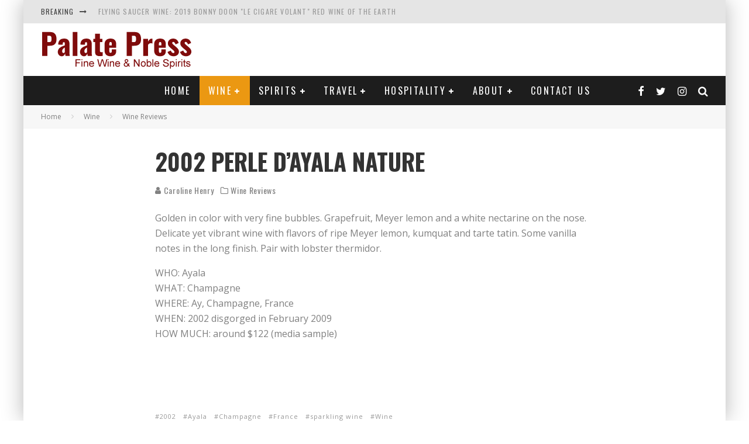

--- FILE ---
content_type: text/html; charset=UTF-8
request_url: https://www.palatepress.com/2002-perle-dayala-nature/
body_size: 21338
content:
<!DOCTYPE html>
<html lang="en-US" prefix="og: https://ogp.me/ns#">
<head>
	<meta charset="UTF-8">
			<meta name="viewport" content="width=device-width, height=device-height, initial-scale=1.0, minimum-scale=1.0">
	
	<link rel="profile" href="http://gmpg.org/xfn/11">
		<style>img:is([sizes="auto" i], [sizes^="auto," i]) { contain-intrinsic-size: 3000px 1500px }</style>
	
<!-- Google Tag Manager for WordPress by gtm4wp.com -->
<script data-cfasync="false" data-pagespeed-no-defer>
	var gtm4wp_datalayer_name = "dataLayer";
	var dataLayer = dataLayer || [];
</script>
<!-- End Google Tag Manager for WordPress by gtm4wp.com -->
<!-- Search Engine Optimization by Rank Math - https://rankmath.com/ -->
<title>2002 Perle d&#039;Ayala Nature - Palate Press</title>
<meta name="description" content="Golden in color with very fine bubbles. Grapefruit, Meyer lemon and a white nectarine on the nose. Delicate yet vibrant wine with flavors of ripe Meyer lemon, kumquat and tarte tatin. Some vanilla notes in the long finish. Pair with lobster thermidor. WHO: Ayala WHAT: Champagne WHERE: Ay, Champagne, France"/>
<meta name="robots" content="index, follow, max-snippet:-1, max-video-preview:-1, max-image-preview:large"/>
<link rel="canonical" href="https://www.palatepress.com/2002-perle-dayala-nature/" />
<meta property="og:locale" content="en_US" />
<meta property="og:type" content="article" />
<meta property="og:title" content="2002 Perle d&#039;Ayala Nature - Palate Press" />
<meta property="og:description" content="Golden in color with very fine bubbles. Grapefruit, Meyer lemon and a white nectarine on the nose. Delicate yet vibrant wine with flavors of ripe Meyer lemon, kumquat and tarte tatin. Some vanilla notes in the long finish. Pair with lobster thermidor. WHO: Ayala WHAT: Champagne WHERE: Ay, Champagne, France" />
<meta property="og:url" content="https://www.palatepress.com/2002-perle-dayala-nature/" />
<meta property="og:site_name" content="Palate Press" />
<meta property="article:tag" content="2002" />
<meta property="article:tag" content="Ayala" />
<meta property="article:tag" content="Champagne" />
<meta property="article:tag" content="France" />
<meta property="article:tag" content="sparkling wine" />
<meta property="article:tag" content="Wine" />
<meta property="article:section" content="Wine Reviews" />
<meta property="og:updated_time" content="2022-03-29T11:53:22-07:00" />
<meta property="article:published_time" content="2012-02-01T23:00:10-08:00" />
<meta property="article:modified_time" content="2022-03-29T11:53:22-07:00" />
<meta name="twitter:card" content="summary_large_image" />
<meta name="twitter:title" content="2002 Perle d&#039;Ayala Nature - Palate Press" />
<meta name="twitter:description" content="Golden in color with very fine bubbles. Grapefruit, Meyer lemon and a white nectarine on the nose. Delicate yet vibrant wine with flavors of ripe Meyer lemon, kumquat and tarte tatin. Some vanilla notes in the long finish. Pair with lobster thermidor. WHO: Ayala WHAT: Champagne WHERE: Ay, Champagne, France" />
<meta name="twitter:label1" content="Written by" />
<meta name="twitter:data1" content="Caroline Henry" />
<meta name="twitter:label2" content="Time to read" />
<meta name="twitter:data2" content="Less than a minute" />
<script type="application/ld+json" class="rank-math-schema">{"@context":"https://schema.org","@graph":[{"@type":"Organization","@id":"https://www.palatepress.com/#organization","name":"Palate Press","logo":{"@type":"ImageObject","@id":"https://www.palatepress.com/#logo","url":"https://www.palatepress.com/wp-content/uploads/2013/11/palatepress-logo2.png","contentUrl":"https://www.palatepress.com/wp-content/uploads/2013/11/palatepress-logo2.png","caption":"Palate Press","inLanguage":"en-US","width":"520","height":"140"}},{"@type":"WebSite","@id":"https://www.palatepress.com/#website","url":"https://www.palatepress.com","name":"Palate Press","publisher":{"@id":"https://www.palatepress.com/#organization"},"inLanguage":"en-US"},{"@type":"WebPage","@id":"https://www.palatepress.com/2002-perle-dayala-nature/#webpage","url":"https://www.palatepress.com/2002-perle-dayala-nature/","name":"2002 Perle d&#039;Ayala Nature - Palate Press","datePublished":"2012-02-01T23:00:10-08:00","dateModified":"2022-03-29T11:53:22-07:00","isPartOf":{"@id":"https://www.palatepress.com/#website"},"inLanguage":"en-US"},{"@type":"Person","@id":"https://www.palatepress.com/author/chenry/","name":"Caroline Henry","url":"https://www.palatepress.com/author/chenry/","image":{"@type":"ImageObject","@id":"https://secure.gravatar.com/avatar/fe93c20426370a782052b451b9c53bdb?s=96&amp;d=mm&amp;r=r","url":"https://secure.gravatar.com/avatar/fe93c20426370a782052b451b9c53bdb?s=96&amp;d=mm&amp;r=r","caption":"Caroline Henry","inLanguage":"en-US"},"worksFor":{"@id":"https://www.palatepress.com/#organization"}},{"@type":"BlogPosting","headline":"2002 Perle d&#039;Ayala Nature - Palate Press","datePublished":"2012-02-01T23:00:10-08:00","dateModified":"2022-03-29T11:53:22-07:00","articleSection":"Wine Reviews","author":{"@id":"https://www.palatepress.com/author/chenry/","name":"Caroline Henry"},"publisher":{"@id":"https://www.palatepress.com/#organization"},"description":"Golden in color with very fine bubbles. Grapefruit, Meyer lemon and a white nectarine on the nose. Delicate yet vibrant wine with flavors of ripe Meyer lemon, kumquat and tarte tatin. Some vanilla notes in the long finish. Pair with lobster thermidor. WHO: Ayala WHAT: Champagne WHERE: Ay, Champagne, France","name":"2002 Perle d&#039;Ayala Nature - Palate Press","@id":"https://www.palatepress.com/2002-perle-dayala-nature/#richSnippet","isPartOf":{"@id":"https://www.palatepress.com/2002-perle-dayala-nature/#webpage"},"inLanguage":"en-US","mainEntityOfPage":{"@id":"https://www.palatepress.com/2002-perle-dayala-nature/#webpage"}}]}</script>
<!-- /Rank Math WordPress SEO plugin -->

<link rel='dns-prefetch' href='//fonts.googleapis.com' />
<link rel="alternate" type="application/rss+xml" title="Palate Press &raquo; Feed" href="https://www.palatepress.com/feed/" />
<link rel="alternate" type="application/rss+xml" title="Palate Press &raquo; Comments Feed" href="https://www.palatepress.com/comments/feed/" />
<script type="text/javascript">
/* <![CDATA[ */
window._wpemojiSettings = {"baseUrl":"https:\/\/s.w.org\/images\/core\/emoji\/15.0.3\/72x72\/","ext":".png","svgUrl":"https:\/\/s.w.org\/images\/core\/emoji\/15.0.3\/svg\/","svgExt":".svg","source":{"concatemoji":"https:\/\/www.palatepress.com\/wp-includes\/js\/wp-emoji-release.min.js?ver=6.7.4"}};
/*! This file is auto-generated */
!function(i,n){var o,s,e;function c(e){try{var t={supportTests:e,timestamp:(new Date).valueOf()};sessionStorage.setItem(o,JSON.stringify(t))}catch(e){}}function p(e,t,n){e.clearRect(0,0,e.canvas.width,e.canvas.height),e.fillText(t,0,0);var t=new Uint32Array(e.getImageData(0,0,e.canvas.width,e.canvas.height).data),r=(e.clearRect(0,0,e.canvas.width,e.canvas.height),e.fillText(n,0,0),new Uint32Array(e.getImageData(0,0,e.canvas.width,e.canvas.height).data));return t.every(function(e,t){return e===r[t]})}function u(e,t,n){switch(t){case"flag":return n(e,"\ud83c\udff3\ufe0f\u200d\u26a7\ufe0f","\ud83c\udff3\ufe0f\u200b\u26a7\ufe0f")?!1:!n(e,"\ud83c\uddfa\ud83c\uddf3","\ud83c\uddfa\u200b\ud83c\uddf3")&&!n(e,"\ud83c\udff4\udb40\udc67\udb40\udc62\udb40\udc65\udb40\udc6e\udb40\udc67\udb40\udc7f","\ud83c\udff4\u200b\udb40\udc67\u200b\udb40\udc62\u200b\udb40\udc65\u200b\udb40\udc6e\u200b\udb40\udc67\u200b\udb40\udc7f");case"emoji":return!n(e,"\ud83d\udc26\u200d\u2b1b","\ud83d\udc26\u200b\u2b1b")}return!1}function f(e,t,n){var r="undefined"!=typeof WorkerGlobalScope&&self instanceof WorkerGlobalScope?new OffscreenCanvas(300,150):i.createElement("canvas"),a=r.getContext("2d",{willReadFrequently:!0}),o=(a.textBaseline="top",a.font="600 32px Arial",{});return e.forEach(function(e){o[e]=t(a,e,n)}),o}function t(e){var t=i.createElement("script");t.src=e,t.defer=!0,i.head.appendChild(t)}"undefined"!=typeof Promise&&(o="wpEmojiSettingsSupports",s=["flag","emoji"],n.supports={everything:!0,everythingExceptFlag:!0},e=new Promise(function(e){i.addEventListener("DOMContentLoaded",e,{once:!0})}),new Promise(function(t){var n=function(){try{var e=JSON.parse(sessionStorage.getItem(o));if("object"==typeof e&&"number"==typeof e.timestamp&&(new Date).valueOf()<e.timestamp+604800&&"object"==typeof e.supportTests)return e.supportTests}catch(e){}return null}();if(!n){if("undefined"!=typeof Worker&&"undefined"!=typeof OffscreenCanvas&&"undefined"!=typeof URL&&URL.createObjectURL&&"undefined"!=typeof Blob)try{var e="postMessage("+f.toString()+"("+[JSON.stringify(s),u.toString(),p.toString()].join(",")+"));",r=new Blob([e],{type:"text/javascript"}),a=new Worker(URL.createObjectURL(r),{name:"wpTestEmojiSupports"});return void(a.onmessage=function(e){c(n=e.data),a.terminate(),t(n)})}catch(e){}c(n=f(s,u,p))}t(n)}).then(function(e){for(var t in e)n.supports[t]=e[t],n.supports.everything=n.supports.everything&&n.supports[t],"flag"!==t&&(n.supports.everythingExceptFlag=n.supports.everythingExceptFlag&&n.supports[t]);n.supports.everythingExceptFlag=n.supports.everythingExceptFlag&&!n.supports.flag,n.DOMReady=!1,n.readyCallback=function(){n.DOMReady=!0}}).then(function(){return e}).then(function(){var e;n.supports.everything||(n.readyCallback(),(e=n.source||{}).concatemoji?t(e.concatemoji):e.wpemoji&&e.twemoji&&(t(e.twemoji),t(e.wpemoji)))}))}((window,document),window._wpemojiSettings);
/* ]]> */
</script>
<style id='wp-emoji-styles-inline-css' type='text/css'>

	img.wp-smiley, img.emoji {
		display: inline !important;
		border: none !important;
		box-shadow: none !important;
		height: 1em !important;
		width: 1em !important;
		margin: 0 0.07em !important;
		vertical-align: -0.1em !important;
		background: none !important;
		padding: 0 !important;
	}
</style>
<link rel='stylesheet' id='wp-block-library-css' href='https://www.palatepress.com/wp-includes/css/dist/block-library/style.min.css?ver=6.7.4' type='text/css' media='all' />
<style id='classic-theme-styles-inline-css' type='text/css'>
/*! This file is auto-generated */
.wp-block-button__link{color:#fff;background-color:#32373c;border-radius:9999px;box-shadow:none;text-decoration:none;padding:calc(.667em + 2px) calc(1.333em + 2px);font-size:1.125em}.wp-block-file__button{background:#32373c;color:#fff;text-decoration:none}
</style>
<style id='global-styles-inline-css' type='text/css'>
:root{--wp--preset--aspect-ratio--square: 1;--wp--preset--aspect-ratio--4-3: 4/3;--wp--preset--aspect-ratio--3-4: 3/4;--wp--preset--aspect-ratio--3-2: 3/2;--wp--preset--aspect-ratio--2-3: 2/3;--wp--preset--aspect-ratio--16-9: 16/9;--wp--preset--aspect-ratio--9-16: 9/16;--wp--preset--color--black: #000000;--wp--preset--color--cyan-bluish-gray: #abb8c3;--wp--preset--color--white: #ffffff;--wp--preset--color--pale-pink: #f78da7;--wp--preset--color--vivid-red: #cf2e2e;--wp--preset--color--luminous-vivid-orange: #ff6900;--wp--preset--color--luminous-vivid-amber: #fcb900;--wp--preset--color--light-green-cyan: #7bdcb5;--wp--preset--color--vivid-green-cyan: #00d084;--wp--preset--color--pale-cyan-blue: #8ed1fc;--wp--preset--color--vivid-cyan-blue: #0693e3;--wp--preset--color--vivid-purple: #9b51e0;--wp--preset--gradient--vivid-cyan-blue-to-vivid-purple: linear-gradient(135deg,rgba(6,147,227,1) 0%,rgb(155,81,224) 100%);--wp--preset--gradient--light-green-cyan-to-vivid-green-cyan: linear-gradient(135deg,rgb(122,220,180) 0%,rgb(0,208,130) 100%);--wp--preset--gradient--luminous-vivid-amber-to-luminous-vivid-orange: linear-gradient(135deg,rgba(252,185,0,1) 0%,rgba(255,105,0,1) 100%);--wp--preset--gradient--luminous-vivid-orange-to-vivid-red: linear-gradient(135deg,rgba(255,105,0,1) 0%,rgb(207,46,46) 100%);--wp--preset--gradient--very-light-gray-to-cyan-bluish-gray: linear-gradient(135deg,rgb(238,238,238) 0%,rgb(169,184,195) 100%);--wp--preset--gradient--cool-to-warm-spectrum: linear-gradient(135deg,rgb(74,234,220) 0%,rgb(151,120,209) 20%,rgb(207,42,186) 40%,rgb(238,44,130) 60%,rgb(251,105,98) 80%,rgb(254,248,76) 100%);--wp--preset--gradient--blush-light-purple: linear-gradient(135deg,rgb(255,206,236) 0%,rgb(152,150,240) 100%);--wp--preset--gradient--blush-bordeaux: linear-gradient(135deg,rgb(254,205,165) 0%,rgb(254,45,45) 50%,rgb(107,0,62) 100%);--wp--preset--gradient--luminous-dusk: linear-gradient(135deg,rgb(255,203,112) 0%,rgb(199,81,192) 50%,rgb(65,88,208) 100%);--wp--preset--gradient--pale-ocean: linear-gradient(135deg,rgb(255,245,203) 0%,rgb(182,227,212) 50%,rgb(51,167,181) 100%);--wp--preset--gradient--electric-grass: linear-gradient(135deg,rgb(202,248,128) 0%,rgb(113,206,126) 100%);--wp--preset--gradient--midnight: linear-gradient(135deg,rgb(2,3,129) 0%,rgb(40,116,252) 100%);--wp--preset--font-size--small: 13px;--wp--preset--font-size--medium: 20px;--wp--preset--font-size--large: 36px;--wp--preset--font-size--x-large: 42px;--wp--preset--spacing--20: 0.44rem;--wp--preset--spacing--30: 0.67rem;--wp--preset--spacing--40: 1rem;--wp--preset--spacing--50: 1.5rem;--wp--preset--spacing--60: 2.25rem;--wp--preset--spacing--70: 3.38rem;--wp--preset--spacing--80: 5.06rem;--wp--preset--shadow--natural: 6px 6px 9px rgba(0, 0, 0, 0.2);--wp--preset--shadow--deep: 12px 12px 50px rgba(0, 0, 0, 0.4);--wp--preset--shadow--sharp: 6px 6px 0px rgba(0, 0, 0, 0.2);--wp--preset--shadow--outlined: 6px 6px 0px -3px rgba(255, 255, 255, 1), 6px 6px rgba(0, 0, 0, 1);--wp--preset--shadow--crisp: 6px 6px 0px rgba(0, 0, 0, 1);}:where(.is-layout-flex){gap: 0.5em;}:where(.is-layout-grid){gap: 0.5em;}body .is-layout-flex{display: flex;}.is-layout-flex{flex-wrap: wrap;align-items: center;}.is-layout-flex > :is(*, div){margin: 0;}body .is-layout-grid{display: grid;}.is-layout-grid > :is(*, div){margin: 0;}:where(.wp-block-columns.is-layout-flex){gap: 2em;}:where(.wp-block-columns.is-layout-grid){gap: 2em;}:where(.wp-block-post-template.is-layout-flex){gap: 1.25em;}:where(.wp-block-post-template.is-layout-grid){gap: 1.25em;}.has-black-color{color: var(--wp--preset--color--black) !important;}.has-cyan-bluish-gray-color{color: var(--wp--preset--color--cyan-bluish-gray) !important;}.has-white-color{color: var(--wp--preset--color--white) !important;}.has-pale-pink-color{color: var(--wp--preset--color--pale-pink) !important;}.has-vivid-red-color{color: var(--wp--preset--color--vivid-red) !important;}.has-luminous-vivid-orange-color{color: var(--wp--preset--color--luminous-vivid-orange) !important;}.has-luminous-vivid-amber-color{color: var(--wp--preset--color--luminous-vivid-amber) !important;}.has-light-green-cyan-color{color: var(--wp--preset--color--light-green-cyan) !important;}.has-vivid-green-cyan-color{color: var(--wp--preset--color--vivid-green-cyan) !important;}.has-pale-cyan-blue-color{color: var(--wp--preset--color--pale-cyan-blue) !important;}.has-vivid-cyan-blue-color{color: var(--wp--preset--color--vivid-cyan-blue) !important;}.has-vivid-purple-color{color: var(--wp--preset--color--vivid-purple) !important;}.has-black-background-color{background-color: var(--wp--preset--color--black) !important;}.has-cyan-bluish-gray-background-color{background-color: var(--wp--preset--color--cyan-bluish-gray) !important;}.has-white-background-color{background-color: var(--wp--preset--color--white) !important;}.has-pale-pink-background-color{background-color: var(--wp--preset--color--pale-pink) !important;}.has-vivid-red-background-color{background-color: var(--wp--preset--color--vivid-red) !important;}.has-luminous-vivid-orange-background-color{background-color: var(--wp--preset--color--luminous-vivid-orange) !important;}.has-luminous-vivid-amber-background-color{background-color: var(--wp--preset--color--luminous-vivid-amber) !important;}.has-light-green-cyan-background-color{background-color: var(--wp--preset--color--light-green-cyan) !important;}.has-vivid-green-cyan-background-color{background-color: var(--wp--preset--color--vivid-green-cyan) !important;}.has-pale-cyan-blue-background-color{background-color: var(--wp--preset--color--pale-cyan-blue) !important;}.has-vivid-cyan-blue-background-color{background-color: var(--wp--preset--color--vivid-cyan-blue) !important;}.has-vivid-purple-background-color{background-color: var(--wp--preset--color--vivid-purple) !important;}.has-black-border-color{border-color: var(--wp--preset--color--black) !important;}.has-cyan-bluish-gray-border-color{border-color: var(--wp--preset--color--cyan-bluish-gray) !important;}.has-white-border-color{border-color: var(--wp--preset--color--white) !important;}.has-pale-pink-border-color{border-color: var(--wp--preset--color--pale-pink) !important;}.has-vivid-red-border-color{border-color: var(--wp--preset--color--vivid-red) !important;}.has-luminous-vivid-orange-border-color{border-color: var(--wp--preset--color--luminous-vivid-orange) !important;}.has-luminous-vivid-amber-border-color{border-color: var(--wp--preset--color--luminous-vivid-amber) !important;}.has-light-green-cyan-border-color{border-color: var(--wp--preset--color--light-green-cyan) !important;}.has-vivid-green-cyan-border-color{border-color: var(--wp--preset--color--vivid-green-cyan) !important;}.has-pale-cyan-blue-border-color{border-color: var(--wp--preset--color--pale-cyan-blue) !important;}.has-vivid-cyan-blue-border-color{border-color: var(--wp--preset--color--vivid-cyan-blue) !important;}.has-vivid-purple-border-color{border-color: var(--wp--preset--color--vivid-purple) !important;}.has-vivid-cyan-blue-to-vivid-purple-gradient-background{background: var(--wp--preset--gradient--vivid-cyan-blue-to-vivid-purple) !important;}.has-light-green-cyan-to-vivid-green-cyan-gradient-background{background: var(--wp--preset--gradient--light-green-cyan-to-vivid-green-cyan) !important;}.has-luminous-vivid-amber-to-luminous-vivid-orange-gradient-background{background: var(--wp--preset--gradient--luminous-vivid-amber-to-luminous-vivid-orange) !important;}.has-luminous-vivid-orange-to-vivid-red-gradient-background{background: var(--wp--preset--gradient--luminous-vivid-orange-to-vivid-red) !important;}.has-very-light-gray-to-cyan-bluish-gray-gradient-background{background: var(--wp--preset--gradient--very-light-gray-to-cyan-bluish-gray) !important;}.has-cool-to-warm-spectrum-gradient-background{background: var(--wp--preset--gradient--cool-to-warm-spectrum) !important;}.has-blush-light-purple-gradient-background{background: var(--wp--preset--gradient--blush-light-purple) !important;}.has-blush-bordeaux-gradient-background{background: var(--wp--preset--gradient--blush-bordeaux) !important;}.has-luminous-dusk-gradient-background{background: var(--wp--preset--gradient--luminous-dusk) !important;}.has-pale-ocean-gradient-background{background: var(--wp--preset--gradient--pale-ocean) !important;}.has-electric-grass-gradient-background{background: var(--wp--preset--gradient--electric-grass) !important;}.has-midnight-gradient-background{background: var(--wp--preset--gradient--midnight) !important;}.has-small-font-size{font-size: var(--wp--preset--font-size--small) !important;}.has-medium-font-size{font-size: var(--wp--preset--font-size--medium) !important;}.has-large-font-size{font-size: var(--wp--preset--font-size--large) !important;}.has-x-large-font-size{font-size: var(--wp--preset--font-size--x-large) !important;}
:where(.wp-block-post-template.is-layout-flex){gap: 1.25em;}:where(.wp-block-post-template.is-layout-grid){gap: 1.25em;}
:where(.wp-block-columns.is-layout-flex){gap: 2em;}:where(.wp-block-columns.is-layout-grid){gap: 2em;}
:root :where(.wp-block-pullquote){font-size: 1.5em;line-height: 1.6;}
</style>
<link rel='stylesheet' id='ppress-frontend-css' href='https://www.palatepress.com/wp-content/plugins/wp-user-avatar/assets/css/frontend.min.css?ver=4.16.7' type='text/css' media='all' />
<link rel='stylesheet' id='ppress-flatpickr-css' href='https://www.palatepress.com/wp-content/plugins/wp-user-avatar/assets/flatpickr/flatpickr.min.css?ver=4.16.7' type='text/css' media='all' />
<link rel='stylesheet' id='ppress-select2-css' href='https://www.palatepress.com/wp-content/plugins/wp-user-avatar/assets/select2/select2.min.css?ver=6.7.4' type='text/css' media='all' />
<link rel='stylesheet' id='swipebox-css' href='https://www.palatepress.com/wp-content/themes/valenti/assets/css/swipebox.min.css?ver=1.4.4.1' type='text/css' media='all' />
<link rel='stylesheet' id='valenti-style-css' href='https://www.palatepress.com/wp-content/themes/valenti/assets/css/style.min.css?ver=5.6.3.9' type='text/css' media='all' />
<style id='valenti-style-inline-css' type='text/css'>
body{ color:#808080}.entry-content h1, .entry-content h2, .entry-content h3, .entry-content h4, .entry-content h5, .entry-content h6{ color:#333333}.link-color-wrap a, .block-wrap-code .block a{ color:#3aa0ff}.link-color-wrap a:hover, .block-wrap-code .block a:hover{ color:#1a75ca}body{font-family:'Open Sans',sans-serif;font-size:14px;font-weight:400;line-height:1.666;text-transform:none;}.excerpt{font-family:'Open Sans',sans-serif;font-size:14px;font-weight:400;line-height:1.666;text-transform:none;}.preview-thumbnail .title, .preview-review .title{font-family:'Oswald',sans-serif;font-size:14px;font-weight:700;line-height:1.3;text-transform:none;}.byline{font-family:'Oswald',sans-serif;font-size:11px;font-weight:400;letter-spacing:0.1em;line-height:1.3;text-transform:none;}.hero-meta .byline{font-family:'Oswald',sans-serif;font-size:11px;font-weight:400;letter-spacing:0.05em;line-height:1.3;text-transform:none;}.tipi-button{font-family:'Oswald',sans-serif;font-size:14px;font-weight:700;letter-spacing:0.1em;text-transform:uppercase;}.secondary-menu-wrap, .secondary-menu-wrap .sub-menu a:not(.tipi-button){font-family:'Oswald',sans-serif;font-size:14px;font-weight:700;letter-spacing:0.1em;line-height:1;text-transform:uppercase;}.footer-menu{font-family:'Oswald',sans-serif;font-size:12px;font-weight:400;line-height:1;text-transform:none;}.site-footer .textwidget{font-family:'Open Sans',sans-serif;font-size:14px;font-weight:400;line-height:1.666;text-transform:none;}.copyright{font-family:'Open Sans',sans-serif;font-size:12px;font-weight:400;line-height:1;text-transform:none;}.preview-slider.title-s .title{font-family:'Oswald',sans-serif;font-size:14px;font-weight:700;letter-spacing:0.04em;line-height:1.4;text-transform:uppercase;}.preview-slider.title-m .title{font-family:'Oswald',sans-serif;font-size:14px;font-weight:700;letter-spacing:0.04em;line-height:1.4;text-transform:uppercase;}.preview-slider.title-l .title{font-family:'Oswald',sans-serif;font-size:14px;font-weight:700;letter-spacing:0.04em;line-height:1.4;text-transform:uppercase;}.preview-slider.title-xl .title{font-family:'Oswald',sans-serif;font-size:14px;font-weight:700;letter-spacing:0.04em;line-height:1.4;text-transform:uppercase;}.preview-grid.title-xs .title{font-family:'Oswald',sans-serif;font-size:14px;font-weight:700;letter-spacing:0.04em;line-height:1.4;text-transform:uppercase;}.preview-grid.title-s .title{font-family:'Oswald',sans-serif;font-size:14px;font-weight:700;letter-spacing:0.04em;line-height:1.4;text-transform:uppercase;}.preview-grid.title-m .title{font-family:'Oswald',sans-serif;font-size:14px;font-weight:700;letter-spacing:0.04em;line-height:1.4;text-transform:uppercase;}.preview-grid.title-l .title{font-family:'Oswald',sans-serif;font-size:14px;font-weight:700;letter-spacing:0.04em;line-height:1.4;text-transform:uppercase;}.preview-classic .title{font-family:'Oswald',sans-serif;font-size:14px;font-weight:400;letter-spacing:0.05em;line-height:1.3;text-transform:none;}.preview-2 .title{font-family:'Oswald',sans-serif;font-size:14px;font-weight:400;letter-spacing:0.05em;line-height:1.3;text-transform:none;}.entry-content blockquote, .entry-content blockquote p{font-family:'Oswald',sans-serif;font-size:18px;font-weight:400;line-height:1.5;text-transform:none;}.hero-wrap .caption, .gallery-block__wrap .caption, figcaption{font-family:'Open Sans',sans-serif;font-size:10px;font-weight:400;line-height:1.2;text-transform:none;}.main-navigation .horizontal-menu > li > a{font-family:'Oswald',sans-serif;font-size:14px;font-weight:400;letter-spacing:0.15em;line-height:1;text-transform:uppercase;}.sub-menu a:not(.tipi-button){font-family:'Oswald',sans-serif;font-size:14px;font-weight:400;letter-spacing:0.13em;line-height:1.6;text-transform:uppercase;}.hero-meta.tipi-s-typo .title{font-family:'Oswald',sans-serif;font-size:18px;font-weight:700;line-height:1.3;text-transform:none;}.hero-meta.tipi-m-typo .title{font-family:'Oswald',sans-serif;font-size:18px;font-weight:700;line-height:1.3;text-transform:uppercase;}.hero-meta.tipi-l-typo .title{font-family:'Oswald',sans-serif;font-size:18px;font-weight:700;line-height:1.3;text-transform:uppercase;}.entry-content h2{font-family:'Oswald',sans-serif;font-size:18px;font-weight:700;letter-spacing:0.1em;line-height:1.3;text-transform:uppercase;}.entry-content h3{font-family:'Oswald',sans-serif;font-size:14px;font-weight:700;letter-spacing:0.1em;line-height:1.3;text-transform:uppercase;}.entry-content h4{font-family:'Oswald',sans-serif;font-size:14px;font-weight:700;letter-spacing:0.1em;line-height:1.3;text-transform:uppercase;}.entry-content h5{font-family:'Oswald',sans-serif;font-size:14px;font-weight:700;letter-spacing:0.1em;line-height:1.3;text-transform:uppercase;}.widget-title{font-family:'Oswald',sans-serif;font-size:14px;font-weight:700;letter-spacing:0.1em;line-height:1.3;text-transform:uppercase;}.block-title-wrap .title{font-family:'Oswald',sans-serif;font-size:16px;font-weight:700;letter-spacing:0.16em;line-height:1.8;text-transform:uppercase;}.block-subtitle{font-family:'Open Sans',sans-serif;font-size:15px;font-weight:700;letter-spacing:0.1em;line-height:1.3;text-transform:none;}.preview-classic { padding-bottom: 30px; }.block-wrap-classic .block ~ .block { padding-top: 30px; }.preview-thumbnail { padding-bottom: 20px; }.valenti-widget .preview-thumbnail { padding-bottom: 15px; }.block-title-inner{ border-bottom:3px solid #161616;}.site-footer > .bg-area{ border-top:20px solid #333333;}.footer-widget-wrap{ border-right:1px solid #333333;}.split-1:not(.preview-thumbnail) .mask {
		-webkit-flex: 0 0 40%;
		-ms-flex: 0 0 40%;
		flex: 0 0 40%;
		width: 40%;
	}.footer-lower {
		padding-top: 30px;
		padding-bottom: 30px;
	}.footer-widget-wrap {
		padding-top: 45px;
		padding-bottom: 45px;
	}.main-menu > li > a {
		padding-top: 17px;
		padding-bottom: 17px;
	}.main-navigation .main-nav-wrap > .menu-icons a{padding-left:10px;}.main-navigation .main-nav-wrap > .menu-icons a{padding-right:10px;}.main-navigation .main-nav-wrap > .menu-icons {margin-right:-10px;}.main-navigation .main-nav-wrap .menu-icons > li > a {font-size:18px;}.secondary-menu-wrap .menu-icons a{padding-left:10px;}.secondary-menu-wrap .menu-icons a{padding-right:10px;}.secondary-menu-wrap .menu-icons {margin-right:-10px;}.secondary-menu-wrap .menu-icons > li > a {font-size:16px;}.accent--color, .bbp-submit-wrapper button, .bbp-submit-wrapper button:visited, .buddypress .cb-cat-header .title a, .woocommerce .star-rating:before, .woocommerce-page .star-rating:before, .woocommerce .star-rating span, .woocommerce-page .star-rating span, .woocommerce .stars a {
		color:#eb9812;
	}.bbp-submit-wrapper button, #buddypress button:hover, #buddypress a.button:hover, #buddypress a.button:focus, #buddypress input[type=submit]:hover, #buddypress input[type=button]:hover, #buddypress input[type=reset]:hover, #buddypress ul.button-nav li a:hover, #buddypress ul.button-nav li.current a, #buddypress div.generic-button a:hover, #buddypress .comment-reply-link:hover, #buddypress .activity-list li.load-more:hover, #buddypress #groups-list .generic-button a:hover {
		border-color: #eb9812;
	}.sidebar-widget .widget-title, .cb-cat-header, .site-footer .footer-widget-area .widget-title span, #wp-calendar caption, #buddypress #members-list .cb-member-list-box .item .item-title, #buddypress div.item-list-tabs ul li.selected, #buddypress div.item-list-tabs ul li.current, #buddypress .item-list-tabs ul li:hover, .woocommerce div.product .woocommerce-tabs ul.tabs li.active,
	.author-page-box {
		border-bottom-color: #eb9812 ;
	}.cb-highlight, #buddypress button:hover, #buddypress a.button:hover, #buddypress a.button:focus, #buddypress input[type=submit]:hover, #buddypress input[type=button]:hover, #buddypress input[type=reset]:hover, #buddypress ul.button-nav li a:hover, #buddypress ul.button-nav li.current a, #buddypress div.generic-button a:hover, #buddypress .comment-reply-link:hover, #buddypress .activity-list li.load-more:hover, #buddypress #groups-list .generic-button a:hover {
		background-color: #eb9812;
	}.font-b { font-family: 'Open Sans',sans-serif; }h1, h2, h3, h4, h5, h6, .font-h, #bbp-user-navigation, .product_meta, .price, .woocommerce-review-link, .cart_item, .cart-collaterals .cart_totals th { font-family: 'Oswald',sans-serif }.site-mob-header:not(.site-mob-header-11) .header-padding .logo-main-wrap, .site-mob-header:not(.site-mob-header-11) .header-padding .icons-wrap a, .site-mob-header-11 .header-padding {
		padding-top: 15px;
		padding-bottom: 15px;
	}.site-header .header-padding {
		padding-top: 10px;
		padding-bottom: 10px;
	}.site-footer .bg-area{background-color: #1c1d1e;}.site-footer .background{background-position: center center;}.site-footer,.site-footer a{color: #e5e5e5;}.footer-widget-area{background-color: #272727;}.footer-widget-area{background-position: center center;}.footer-widget-area,.footer-widget-area a{color: #e5e5e5;}.grid-spacing { border-top-width: 3px; }.preview-slider.tile-overlay--1:after, .preview-slider.tile-overlay--2 .meta:after { opacity: 0.25; }.preview-grid.tile-overlay--1:after, .preview-grid.tile-overlay--2 .meta:after { opacity: 0.2; }.main-navigation-border { border-bottom-color: #161616; }@media only screen and (min-width: 481px) {.slider-spacing { margin-right: 3px;}.block-wrap-slider .slider { padding-top: 3px;}.grid-spacing { border-right-width: 3px; }.block-wrap-grid:not(.block-wrap-81) .block { width: calc( 100% + 3px ); }}@media only screen and (min-width: 768px) {.grid-spacing { border-right-width: 3px; }.block-wrap-55 .slide { margin-right: 3px!important; }.block-wrap-grid:not(.block-wrap-81) .block { width: calc( 100% + 3px ); }.preview-slider.tile-overlay--1:hover:after, .preview-slider.tile-overlay--2.tile-overlay--gradient:hover:after, .preview-slider.tile-overlay--2:hover .meta:after { opacity: 0.75 ; }.preview-grid.tile-overlay--1:hover:after, .preview-grid.tile-overlay--2.tile-overlay--gradient:hover:after, .preview-grid.tile-overlay--2:hover .meta:after { opacity: 0.3 ; }}@media only screen and (min-width: 1020px) {body{font-size:16px;}.hero-meta .byline{font-size:14px;}.tipi-button{font-size:12px;}.secondary-menu-wrap, .secondary-menu-wrap .sub-menu a:not(.tipi-button){font-size:12px;}.site-footer .textwidget{font-size:16px;}.preview-slider.title-s .title{font-size:16px;}.preview-slider.title-m .title{font-size:20px;}.preview-slider.title-l .title{font-size:30px;}.preview-slider.title-xl .title{font-size:40px;}.preview-grid.title-xs .title{font-size:16px;}.preview-grid.title-s .title{font-size:20px;}.preview-grid.title-m .title{font-size:32px;}.preview-grid.title-l .title{font-size:38px;}.preview-classic .title{font-size:22px;}.preview-2 .title{font-size:26px;}.entry-content blockquote, .entry-content blockquote p{font-size:26px;}.main-navigation .horizontal-menu > li > a{font-size:16px;}.hero-meta.tipi-s-typo .title{font-size:28px;}.hero-meta.tipi-m-typo .title{font-size:40px;}.hero-meta.tipi-l-typo .title{font-size:50px;}.entry-content h2{font-size:30px;}.entry-content h3{font-size:24px;}.entry-content h4{font-size:20px;}.entry-content h5{font-size:18px;}.widget-title{font-size:20px;}.block-title-wrap .title{font-size:22px;}}@media only screen and (min-width: 1200px) {.site {}}
</style>
<link rel='stylesheet' id='login-with-ajax-css' href='https://www.palatepress.com/wp-content/themes/valenti/plugins/login-with-ajax/widget.css?ver=4.5.1' type='text/css' media='all' />
<link rel='stylesheet' id='chld_thm_cfg_child-css' href='https://www.palatepress.com/wp-content/themes/valenti-child/style.css?ver=5.6.3.9.1668443950' type='text/css' media='all' />
<link rel='stylesheet' id='valenti-fonts-css' href='https://fonts.googleapis.com/css?family=Oswald%3A400%2C700%7COpen+Sans%3A400%2C700&#038;display=swap' type='text/css' media='all' />
<!--[if IE]>
<link rel='stylesheet' id='valenti-ie9-css' href='https://www.palatepress.com/wp-content/themes/valenti/assets/css/ie.css?ver=5.6.3.9' type='text/css' media='all' />
<![endif]-->
<script type="text/javascript" src="https://www.palatepress.com/wp-includes/js/jquery/jquery.min.js?ver=3.7.1" id="jquery-core-js"></script>
<script type="text/javascript" src="https://www.palatepress.com/wp-includes/js/jquery/jquery-migrate.min.js?ver=3.4.1" id="jquery-migrate-js"></script>
<script type="text/javascript" src="https://www.palatepress.com/wp-content/plugins/wp-user-avatar/assets/flatpickr/flatpickr.min.js?ver=4.16.7" id="ppress-flatpickr-js"></script>
<script type="text/javascript" src="https://www.palatepress.com/wp-content/plugins/wp-user-avatar/assets/select2/select2.min.js?ver=4.16.7" id="ppress-select2-js"></script>
<script type="text/javascript" id="login-with-ajax-js-extra">
/* <![CDATA[ */
var LWA = {"ajaxurl":"https:\/\/www.palatepress.com\/wp-admin\/admin-ajax.php","off":""};
/* ]]> */
</script>
<script type="text/javascript" src="https://www.palatepress.com/wp-content/themes/valenti/plugins/login-with-ajax/login-with-ajax.source.js?ver=4.5.1" id="login-with-ajax-js"></script>
<script type="text/javascript" src="https://www.palatepress.com/wp-content/plugins/login-with-ajax/ajaxify/ajaxify.js?ver=4.5.1" id="login-with-ajax-ajaxify-js"></script>
<link rel="https://api.w.org/" href="https://www.palatepress.com/wp-json/" /><link rel="alternate" title="JSON" type="application/json" href="https://www.palatepress.com/wp-json/wp/v2/posts/18140" /><link rel="EditURI" type="application/rsd+xml" title="RSD" href="https://www.palatepress.com/xmlrpc.php?rsd" />
<meta name="generator" content="WordPress 6.7.4" />
<link rel='shortlink' href='https://www.palatepress.com/?p=18140' />
<link rel="alternate" title="oEmbed (JSON)" type="application/json+oembed" href="https://www.palatepress.com/wp-json/oembed/1.0/embed?url=https%3A%2F%2Fwww.palatepress.com%2F2002-perle-dayala-nature%2F" />
<link rel="alternate" title="oEmbed (XML)" type="text/xml+oembed" href="https://www.palatepress.com/wp-json/oembed/1.0/embed?url=https%3A%2F%2Fwww.palatepress.com%2F2002-perle-dayala-nature%2F&#038;format=xml" />
<!-- Google tag (gtag.js) -->
<script async src="https://www.googletagmanager.com/gtag/js?id=G-DTFKCSVT9C"></script>
<script>
  window.dataLayer = window.dataLayer || [];
  function gtag(){dataLayer.push(arguments);}
  gtag('js', new Date());

  gtag('config', 'G-DTFKCSVT9C');
</script>

<!-- Google Tag Manager for WordPress by gtm4wp.com -->
<!-- GTM Container placement set to off -->
<script data-cfasync="false" data-pagespeed-no-defer>
	var dataLayer_content = {"pagePostType":"post","pagePostType2":"single-post","pageCategory":["wine-reviews"],"pageAttributes":[2002,"ayala","champagne","france","sparkling-wine","wine"],"pagePostAuthor":"Caroline Henry"};
	dataLayer.push( dataLayer_content );
</script>
<script data-cfasync="false" data-pagespeed-no-defer>
	console.warn && console.warn("[GTM4WP] Google Tag Manager container code placement set to OFF !!!");
	console.warn && console.warn("[GTM4WP] Data layer codes are active but GTM container must be loaded using custom coding !!!");
</script>
<!-- End Google Tag Manager for WordPress by gtm4wp.com --><link rel="preload" type="font/woff2" as="font" href="https://www.palatepress.com/wp-content/themes/valenti/assets/css/valenti/valenti.woff2?o9cfvj" crossorigin><link rel="dns-prefetch" href="//fonts.googleapis.com"><link rel="preconnect" href="https://fonts.gstatic.com/" crossorigin><link rel="icon" href="https://www.palatepress.com/wp-content/uploads/2020/03/cropped-palatepress-icon-32x32.png" sizes="32x32" />
<link rel="icon" href="https://www.palatepress.com/wp-content/uploads/2020/03/cropped-palatepress-icon-192x192.png" sizes="192x192" />
<link rel="apple-touch-icon" href="https://www.palatepress.com/wp-content/uploads/2020/03/cropped-palatepress-icon-180x180.png" />
<meta name="msapplication-TileImage" content="https://www.palatepress.com/wp-content/uploads/2020/03/cropped-palatepress-icon-270x270.png" />
</head>
<body class="post-template-default single single-post postid-18140 single-format-standard body-mob-header-2 site-mob-menu-a-4 site-mob-menu-1 sticky-sbs mob-fi-tall header--style-2 with--bg mm-ani-3 modal-skin-2">
			<div data-rocket-location-hash="7b01533cd999e35e2fdd67b05b7746f6" id="cb-outer-container" class="site">
		<header data-rocket-location-hash="1e4745f237bc9e9c7430d99c74ec7631" id="mobhead" class="site-header-block site-mob-header tipi-l-0 site-mob-header-2 sticky-menu-1 sticky-top site-skin-2 site-img-1"><div data-rocket-location-hash="fa4acf3ac4cc3899ef1b2b83e987c689" class="bg-area stickyable header-padding tipi-row tipi-vertical-c">
	<div class="logo-main-wrap logo-mob-wrap tipi-vertical-c">
		<div class="logo logo-mobile"><a href="https://www.palatepress.com" data-pin-nopin="true"><img src="https://www.palatepress.com/wp-content/uploads/2013/11/palatepress-logo-100x18-1.png" width="100" height="18"></a></div>	</div>
	<ul class="menu-right icons-wrap tipi-vertical-c">
						<li class="valenti-icon vertical-c"><a href="#" class="mob-tr-open" data-target="slide-menu"><i class="valenti-i-menu" aria-hidden="true"></i></a></li>	</ul>
	<div data-rocket-location-hash="7ee958d6fece9fe7a0954a413b312262" class="background"></div></div>
</header><!-- .site-mob-header --><div data-rocket-location-hash="2e4284079a5cec9bee283240ce1d10a1" id="mob-line" class="tipi-m-0"></div>		<div data-rocket-location-hash="563940f7490d55ebd33e70ae3a953c21" id="cb-container" class="site-inner container clearfix">
		<div data-rocket-location-hash="aa1abaa3229972f9df40bc1108ab04ac" id="cb-top-menu" class="secondary-menu-wrap tipi-m-0-down clearfix cb-dark-menu wrap">		<div class="menu-bg-area">
			<div class="cb-top-menu-wrap tipi-flex side-spacing">
				<div class="cb-breaking-news font-h tipi-vertical-c"><span>Breaking <i class="valenti-i-long-arrow-right"></i></span><ul id="cb-ticker"><li><a href="https://www.palatepress.com/flying-saucer-wine-2019-bonny-doon-le-cigare-volant-red-wine-of-the-earth/" title="Flying Saucer Wine: 2019 Bonny Doon &quot;Le Cigare Volant&quot; Red Wine of the Earth">Flying Saucer Wine: 2019 Bonny Doon "Le Cigare Volant" Red Wine of the Earth</a></li><li><a href="https://www.palatepress.com/hidden-italian-getaway-near-venice-discovering-asolos-charm-wine-and-history/" title="Hidden Italian Getaway Near Venice: Discovering Asolo’s charm, wine and history">Hidden Italian Getaway Near Venice: Discovering Asolo’s charm, wine and history</a></li><li><a href="https://www.palatepress.com/a-history-of-wine-near-venice-in-six-families/" title="A History of Wine near Venice in Six Families">A History of Wine near Venice in Six Families</a></li><li><a href="https://www.palatepress.com/a-surprisingly-versatile-pinot-noir-affordable-too/" title="A Surprisingly Versatile Pinot Noir; Affordable, Too">A Surprisingly Versatile Pinot Noir; Affordable, Too</a></li></ul></div>				<ul class="menu-icons tipi-flex-eq-height"></ul>			</div>
		</div>
	</div>
	<header data-rocket-location-hash="fad57d8fef808b71875d5b48e201bcc8" id="masthead" class="site-header-block site-header clearfix site-header-2 header-skin-1 site-img-1 mm-skin-2 main-menu-skin-1 main-menu-width-3 main-menu-bar-color-2 wrap logo-only-when-stuck main-menu-c"><div data-rocket-location-hash="e9f2cc3defda6c5e4f47891e695215e1" class="bg-area">
			<div class="logo-main-wrap header-padding tipi-vertical-c logo-main-wrap-l side-spacing">
			<div class="logo logo-main"><a href="https://www.palatepress.com" data-pin-nopin="true"><img src="https://www.palatepress.com/wp-content/uploads/2013/11/palatepress-logo-260x70-1.png" srcset="https://www.palatepress.com/wp-content/uploads/2013/11/palatepress-logo2.png 2x" width="260" height="70"></a></div>					</div>
		<div class="background"></div></div>
</header><!-- .site-header --><div data-rocket-location-hash="cdb36cb7b485af0a3dbbd9f7bbde9498" id="header-line"></div><nav id="cb-nav-bar" class="main-navigation cb-nav-bar-wrap nav-bar tipi-m-0-down clearfix mm-ani-3 mm-skin-2 main-menu-bar-color-1 wrap sticky-top sticky-menu sticky-menu-1 logo-always-vis main-menu-c">	<div class="site-skin-2 menu-bg-area">
		<div id="main-menu-wrap" class="main-menu-wrap cb-nav-bar-wrap clearfix font-h main-nav-wrap vertical-c  wrap">
			<div class="logo-menu-wrap logo-menu-wrap-placeholder"></div>			<ul id="menu-main-menu" class="main-menu nav cb-main main-nav main-nav clearfix tipi-flex horizontal-menu">
				<li id="menu-item-32998" class="menu-item menu-item-type-custom menu-item-object-custom dropper standard-drop mm-color menu-item-32998"><a href="/index.php">Home</a></li>
<li id="menu-item-41074" class="menu-item menu-item-type-taxonomy menu-item-object-category current-post-ancestor menu-item-has-children dropper drop-it mm-color mm-art mm-wrap-31 mm-wrap mm-sb-left menu-item-41074"><a href="https://www.palatepress.com/category/wine/" data-ppp="4" data-tid="10266"  data-term="category">Wine</a><div class="menu mm-31 tipi-row" data-mm="31"><div class="menu-wrap menu-wrap-more-10 tipi-flex"><div id="block-wrap-41074" class="block-wrap block-wrap-22 block-to-see block-wrap-classic clearfix block-css-41074 side-spacing--boxed " data-id="41074"><div class="block-inner-style"><div class="block-inner-box contents"><div class="block-title-wrap cb-module-header block-title-2 block-title-border-2"><div class="block-title-inner"><div class="block-title"><h2 class="title" style="border-bottom-color:#eb9812;">Wine</h2></div><p class="block-subtitle"></p></div></div><div class="block">		<article class="preview-thumbnail split ani-base split-1 split-design-1 tipi-xs-12 preview-22 post-43054 post type-post status-publish format-standard has-post-thumbnail hentry category-wine category-wine-reviews tag-bonny-doon tag-flying-saucer tag-le-cigare-volant tag-red-wine-of-the-earth tag-rhone">
			<div class="preview-mini-wrap clearfix tipi-flex">
				<div class="cb-mask mask" style="background:#eb9812">			<a href="https://www.palatepress.com/flying-saucer-wine-2019-bonny-doon-le-cigare-volant-red-wine-of-the-earth/" class="mask-img">
				<img width="150" height="150" src="https://www.palatepress.com/wp-content/uploads/2026/01/Bonny-Doon-2026-Presidents-Day-Instagram-Post-4-cropped-150x150.png" class="attachment-thumbnail size-thumbnail wp-post-image" alt="" decoding="async" srcset="https://www.palatepress.com/wp-content/uploads/2026/01/Bonny-Doon-2026-Presidents-Day-Instagram-Post-4-cropped-150x150.png 150w, https://www.palatepress.com/wp-content/uploads/2026/01/Bonny-Doon-2026-Presidents-Day-Instagram-Post-4-cropped-125x125.png 125w" sizes="(max-width: 150px) 100vw, 150px" />			</a>
		</div>
							<div class="cb-meta cb-article-meta meta">
					<div class="title-wrap"><h2 class="title"><a href="https://www.palatepress.com/flying-saucer-wine-2019-bonny-doon-le-cigare-volant-red-wine-of-the-earth/">Flying Saucer Wine: 2019 Bonny Doon &#8220;Le Cigare Volant&#8221; Red Wine of the Earth</a></h2></div><div class="cb-byline byline byline-3 byline-cats-design-1"><div class="byline-part cats"><i class="valenti-i-folder" aria-hidden="true"></i> <a href="https://www.palatepress.com/category/wine/" class="cat">Wine</a></div><span class="byline-part read-time"><i class="valenti-i-watch" aria-hidden="true"></i> 1 min read</span></div>				</div>
							</div>
		</article>
				<article class="preview-thumbnail split ani-base split-1 split-design-1 tipi-xs-12 preview-22 post-43006 post type-post status-publish format-standard has-post-thumbnail hentry category-wine-reviews category-wine tag-august-sebasiani tag-los-olivos tag-pinot-noir tag-santa-barbara-county tag-sebastiani">
			<div class="preview-mini-wrap clearfix tipi-flex">
				<div class="cb-mask mask" style="background:#eb9812">			<a href="https://www.palatepress.com/a-surprisingly-versatile-pinot-noir-affordable-too/" class="mask-img">
				<img width="150" height="150" src="https://www.palatepress.com/wp-content/uploads/2025/12/3Badge_Subterra_13-e1766781989932-150x150.jpg" class="attachment-thumbnail size-thumbnail wp-post-image" alt="" decoding="async" srcset="https://www.palatepress.com/wp-content/uploads/2025/12/3Badge_Subterra_13-e1766781989932-150x150.jpg 150w, https://www.palatepress.com/wp-content/uploads/2025/12/3Badge_Subterra_13-e1766781989932-125x125.jpg 125w, https://www.palatepress.com/wp-content/uploads/2025/12/3Badge_Subterra_13-e1766781989932-300x300.jpg 300w, https://www.palatepress.com/wp-content/uploads/2025/12/3Badge_Subterra_13-e1766781989932-400x400.jpg 400w" sizes="(max-width: 150px) 100vw, 150px" />			</a>
		</div>
							<div class="cb-meta cb-article-meta meta">
					<div class="title-wrap"><h2 class="title"><a href="https://www.palatepress.com/a-surprisingly-versatile-pinot-noir-affordable-too/">A Surprisingly Versatile Pinot Noir; Affordable, Too</a></h2></div><div class="cb-byline byline byline-3 byline-cats-design-1"><div class="byline-part cats"><i class="valenti-i-folder" aria-hidden="true"></i> <a href="https://www.palatepress.com/category/wine/wine-reviews/" class="cat">Wine Reviews</a></div><span class="byline-part read-time"><i class="valenti-i-watch" aria-hidden="true"></i> 1 min read</span></div>				</div>
							</div>
		</article>
				<article class="preview-thumbnail split ani-base split-1 split-design-1 tipi-xs-12 preview-22 post-42927 post type-post status-publish format-standard has-post-thumbnail hentry category-featured category-wine tag-how-to-drink-port tag-lbv tag-port tag-port-wine tag-ruby-port tag-tawny-port tag-vintage-port tag-white-port">
			<div class="preview-mini-wrap clearfix tipi-flex">
				<div class="cb-mask mask" style="background:#eb9812">			<a href="https://www.palatepress.com/ten-reasons-to-drink-port-wine/" class="mask-img">
				<img width="150" height="150" src="https://www.palatepress.com/wp-content/uploads/2025/11/cores-do-vinho-do-porto_900-e1762621200471-150x150.jpg" class="attachment-thumbnail size-thumbnail wp-post-image" alt="" decoding="async" srcset="https://www.palatepress.com/wp-content/uploads/2025/11/cores-do-vinho-do-porto_900-e1762621200471-150x150.jpg 150w, https://www.palatepress.com/wp-content/uploads/2025/11/cores-do-vinho-do-porto_900-e1762621200471-125x125.jpg 125w, https://www.palatepress.com/wp-content/uploads/2025/11/cores-do-vinho-do-porto_900-e1762621200471-300x300.jpg 300w" sizes="(max-width: 150px) 100vw, 150px" />			</a>
		</div>
							<div class="cb-meta cb-article-meta meta">
					<div class="title-wrap"><h2 class="title"><a href="https://www.palatepress.com/ten-reasons-to-drink-port-wine/">Ten Reasons to Drink Port Wine</a></h2></div><div class="cb-byline byline byline-3 byline-cats-design-1"><div class="byline-part cats"><i class="valenti-i-folder" aria-hidden="true"></i> <a href="https://www.palatepress.com/category/featured/" class="cat">Features</a></div><span class="byline-part read-time"><i class="valenti-i-watch" aria-hidden="true"></i> 1 min read</span></div>				</div>
							</div>
		</article>
		</div></div></div></div><div id="block-wrap-141074" class="block-wrap block-wrap-g-81 block-to-see block-wrap-classic clearfix block-css-141074 side-spacing--boxed " data-id="141074"><div class="block-inner-style"><div class="block-inner-box contents"><div class="block-title-wrap cb-module-header block-title-2 block-title-border-2"><div class="block-title-inner"><div class="block-title"><h2 class="title" style="border-bottom-color:#eb9812;">Random</h2></div><p class="block-subtitle"></p></div></div><div class="block">		<article class=" preview-grid title-s tile-design tile-design-1 stack ani-base tipi-xs-12 preview-81 post-22887 post type-post status-publish format-standard has-post-thumbnail hentry category-wine-reviews tag-1228 tag-cabernet-franc tag-merlot tag-review tag-twomey-cellars tag-wine">
			<div class="preview-mini-wrap clearfix">
				<div class="cb-mask mask" style="background:#eb9812">			<a href="https://www.palatepress.com/2008-twomey-merlot/" class="mask-img">
				<img width="150" height="150" src="https://www.palatepress.com/wp-content/uploads/2012/09/PPTastingNotes500-150x150.png" class="attachment-valenti-480-320 size-valenti-480-320 wp-post-image" alt="" decoding="async" srcset="https://www.palatepress.com/wp-content/uploads/2012/09/PPTastingNotes500-150x150.png 150w, https://www.palatepress.com/wp-content/uploads/2012/09/PPTastingNotes500-150x150-125x125.png 125w" sizes="(max-width: 150px) 100vw, 150px" />			</a>
		</div>
							<div class="cb-meta cb-article-meta meta">
					<div class="title-wrap"><h2 class="title"><a href="https://www.palatepress.com/2008-twomey-merlot/">2008 Twomey Merlot</a></h2></div><div class="cb-byline byline byline-3 byline-cats-design-1"><span class="byline-part author"><a class="url fn n" href="https://www.palatepress.com/author/bepstein/"><i class="valenti-i-user" aria-hidden="true"></i> Becky Sue Epstein</a></span><div class="byline-part cats"><i class="valenti-i-folder" aria-hidden="true"></i> <a href="https://www.palatepress.com/category/wine/wine-reviews/" class="cat">Wine Reviews</a></div><span class="byline-part read-time"><i class="valenti-i-watch" aria-hidden="true"></i> 1 min read</span></div>				</div>
							</div>
		</article>
		</div></div></div></div>
<ul class="sub-menu">
	<li id="menu-item-41075" class="menu-item menu-item-type-taxonomy menu-item-object-category dropper drop-it mm-color menu-item-41075"><a href="https://www.palatepress.com/category/wine/feature-stories-wine/" class="block-more block-mm-init block-changer block-mm-changer" data-title="Feature Stories" data-url="https://www.palatepress.com/category/wine/feature-stories-wine/" data-count="469" data-tid="4"  data-term="category">Feature Stories</a></li>
	<li id="menu-item-41076" class="menu-item menu-item-type-taxonomy menu-item-object-category dropper drop-it mm-color menu-item-41076"><a href="https://www.palatepress.com/category/wine/new-release-wine/" class="block-more block-mm-init block-changer block-mm-changer" data-title="New Releases" data-url="https://www.palatepress.com/category/wine/new-release-wine/" data-count="8" data-tid="10126"  data-term="category">New Releases</a></li>
	<li id="menu-item-41078" class="menu-item menu-item-type-taxonomy menu-item-object-category current-post-ancestor current-menu-parent current-post-parent dropper drop-it mm-color menu-item-41078"><a href="https://www.palatepress.com/category/wine/wine-reviews/" class="block-more block-mm-init block-changer block-mm-changer" data-title="Wine Reviews" data-url="https://www.palatepress.com/category/wine/wine-reviews/" data-count="1824" data-tid="18"  data-term="category">Wine Reviews</a></li>
	<li id="menu-item-41077" class="menu-item menu-item-type-taxonomy menu-item-object-category dropper drop-it mm-color menu-item-41077"><a href="https://www.palatepress.com/category/wine/taste-travel-wine/" class="block-more block-mm-init block-changer block-mm-changer" data-title="Taste and Travel" data-url="https://www.palatepress.com/category/wine/taste-travel-wine/" data-count="9" data-tid="10267"  data-term="category">Taste and Travel</a></li>
</ul></div></div>
</li>
<li id="menu-item-41063" class="menu-item menu-item-type-taxonomy menu-item-object-category menu-item-has-children dropper drop-it mm-color mm-art mm-wrap-31 mm-wrap mm-sb-left menu-item-41063"><a href="https://www.palatepress.com/category/spirits/" data-ppp="4" data-tid="4691"  data-term="category">Spirits</a><div class="menu mm-31 tipi-row" data-mm="31"><div class="menu-wrap menu-wrap-more-10 tipi-flex"><div id="block-wrap-41063" class="block-wrap block-wrap-22 block-to-see block-wrap-classic clearfix block-css-41063 side-spacing--boxed " data-id="41063"><div class="block-inner-style"><div class="block-inner-box contents"><div class="block-title-wrap cb-module-header block-title-2 block-title-border-2"><div class="block-title-inner"><div class="block-title"><h2 class="title" style="border-bottom-color:#eb9812;">Spirits</h2></div><p class="block-subtitle"></p></div></div><div class="block">		<article class="preview-thumbnail split ani-base split-1 split-design-1 tipi-xs-12 preview-22 post-43004 post type-post status-publish format-standard has-post-thumbnail hentry category-feature-profiles-spirits category-restaurant-reviews category-restaurants-hospitality">
			<div class="preview-mini-wrap clearfix tipi-flex">
				<div class="cb-mask mask" style="background:#eb9812">			<a href="https://www.palatepress.com/palio-wins-san-francisco-dining-after-35-years/" class="mask-img">
				<img width="150" height="150" src="https://www.palatepress.com/wp-content/uploads/2025/12/Palio-owner-Martino-DiGrande-at-35th-anniversary-Photo-by-Deborah-Grossman-150x150.jpg" class="attachment-thumbnail size-thumbnail wp-post-image" alt="" decoding="async" srcset="https://www.palatepress.com/wp-content/uploads/2025/12/Palio-owner-Martino-DiGrande-at-35th-anniversary-Photo-by-Deborah-Grossman-150x150.jpg 150w, https://www.palatepress.com/wp-content/uploads/2025/12/Palio-owner-Martino-DiGrande-at-35th-anniversary-Photo-by-Deborah-Grossman-125x125.jpg 125w" sizes="(max-width: 150px) 100vw, 150px" />			</a>
		</div>
							<div class="cb-meta cb-article-meta meta">
					<div class="title-wrap"><h2 class="title"><a href="https://www.palatepress.com/palio-wins-san-francisco-dining-after-35-years/">Palio Wins San Francisco Dining after 35 Years</a></h2></div><div class="cb-byline byline byline-3 byline-cats-design-1"><div class="byline-part cats"><i class="valenti-i-folder" aria-hidden="true"></i> <a href="https://www.palatepress.com/category/spirits/feature-profiles-spirits/" class="cat">Feature Profiles</a></div><span class="byline-part read-time"><i class="valenti-i-watch" aria-hidden="true"></i> 5 min read</span></div>				</div>
							</div>
		</article>
				<article class="preview-thumbnail split ani-base split-1 split-design-1 tipi-xs-12 preview-22 post-42775 post type-post status-publish format-standard has-post-thumbnail hentry category-spirits category-feature-profiles-spirits tag-craft-cocktails tag-liqueur tag-wohlfert-craft-distilling tag-craft-distilling-janus-motorcycles tag-liquor">
			<div class="preview-mini-wrap clearfix tipi-flex">
				<div class="cb-mask mask" style="background:#eb9812">			<a href="https://www.palatepress.com/wohlfert-distilling-craft-spirits-ride-on-prohibition-heritage/" class="mask-img">
				<img width="150" height="150" src="https://www.palatepress.com/wp-content/uploads/2025/07/Wohlfert-Craft-Distillery-Product-Line-Courtesy-Wohlfert-Distilling-e1751338948934-150x150.png" class="attachment-thumbnail size-thumbnail wp-post-image" alt="" decoding="async" srcset="https://www.palatepress.com/wp-content/uploads/2025/07/Wohlfert-Craft-Distillery-Product-Line-Courtesy-Wohlfert-Distilling-e1751338948934-150x150.png 150w, https://www.palatepress.com/wp-content/uploads/2025/07/Wohlfert-Craft-Distillery-Product-Line-Courtesy-Wohlfert-Distilling-e1751338948934-125x125.png 125w, https://www.palatepress.com/wp-content/uploads/2025/07/Wohlfert-Craft-Distillery-Product-Line-Courtesy-Wohlfert-Distilling-e1751338948934-300x300.png 300w" sizes="(max-width: 150px) 100vw, 150px" />			</a>
		</div>
							<div class="cb-meta cb-article-meta meta">
					<div class="title-wrap"><h2 class="title"><a href="https://www.palatepress.com/wohlfert-distilling-craft-spirits-ride-on-prohibition-heritage/">Wohlfert Distilling Craft Spirits Ride on Prohibition Heritage</a></h2></div><div class="cb-byline byline byline-3 byline-cats-design-1"><div class="byline-part cats"><i class="valenti-i-folder" aria-hidden="true"></i> <a href="https://www.palatepress.com/category/spirits/" class="cat">Spirits</a></div><span class="byline-part read-time"><i class="valenti-i-watch" aria-hidden="true"></i> 3 min read</span></div>				</div>
							</div>
		</article>
				<article class="preview-thumbnail split ani-base split-1 split-design-1 tipi-xs-12 preview-22 post-42105 post type-post status-publish format-standard hentry category-featured category-bar-highlights category-destination-features category-feature-stories-wine category-new-release-wine category-spirits tag-anderson-valley tag-beers tag-low-alcohol tag-no-alcohol tag-spirits tag-wine">
			<div class="preview-mini-wrap clearfix tipi-flex">
								<div class="cb-meta cb-article-meta meta">
					<div class="title-wrap"><h2 class="title"><a href="https://www.palatepress.com/why-low-non-alcoholic-wine-may-be-increasing-here-to-stay/">Why Low-Alcoholic Wine May Be Increasing &#038; An Adult Beverage Option; Even No-Alc can be Tasty</a></h2></div><div class="cb-byline byline byline-3 byline-cats-design-1"><div class="byline-part cats"><i class="valenti-i-folder" aria-hidden="true"></i> <a href="https://www.palatepress.com/category/featured/" class="cat">Features</a></div><span class="byline-part read-time"><i class="valenti-i-watch" aria-hidden="true"></i> 4 min read</span></div>				</div>
							</div>
		</article>
		</div></div></div></div><div id="block-wrap-141063" class="block-wrap block-wrap-g-81 block-to-see block-wrap-classic clearfix block-css-141063 side-spacing--boxed " data-id="141063"><div class="block-inner-style"><div class="block-inner-box contents"><div class="block-title-wrap cb-module-header block-title-2 block-title-border-2"><div class="block-title-inner"><div class="block-title"><h2 class="title" style="border-bottom-color:#eb9812;">Random</h2></div><p class="block-subtitle"></p></div></div><div class="block">		<article class=" preview-grid title-s tile-design tile-design-1 stack ani-base tipi-xs-12 preview-81 post-28570 post type-post status-publish format-standard has-post-thumbnail hentry category-featured category-spirits">
			<div class="preview-mini-wrap clearfix">
				<div class="cb-mask mask" style="background:#eb9812">			<a href="https://www.palatepress.com/top-shelf-tequila/" class="mask-img">
				<img width="480" height="320" src="https://www.palatepress.com/wp-content/uploads/2016/04/patron-blue-agave-highlands-480x320.jpg" class="attachment-valenti-480-320 size-valenti-480-320 wp-post-image" alt="" decoding="async" fetchpriority="high" srcset="https://www.palatepress.com/wp-content/uploads/2016/04/patron-blue-agave-highlands-480x320.jpg 480w, https://www.palatepress.com/wp-content/uploads/2016/04/patron-blue-agave-highlands-360x240.jpg 360w, https://www.palatepress.com/wp-content/uploads/2016/04/patron-blue-agave-highlands-720x480.jpg 720w, https://www.palatepress.com/wp-content/uploads/2016/04/patron-blue-agave-highlands-1200x800.jpg 1200w" sizes="(max-width: 480px) 100vw, 480px" />			</a>
		</div>
							<div class="cb-meta cb-article-meta meta">
					<div class="title-wrap"><h2 class="title"><a href="https://www.palatepress.com/top-shelf-tequila/">Top-shelf Tequila</a></h2></div><div class="cb-byline byline byline-3 byline-cats-design-1"><span class="byline-part author"><a class="url fn n" href="https://www.palatepress.com/author/michelle-locke/"><i class="valenti-i-user" aria-hidden="true"></i> Michelle Locke</a></span><div class="byline-part cats"><i class="valenti-i-folder" aria-hidden="true"></i> <a href="https://www.palatepress.com/category/featured/" class="cat">Features</a></div><span class="byline-part read-time"><i class="valenti-i-watch" aria-hidden="true"></i> 3 min read</span></div>				</div>
							</div>
		</article>
		</div></div></div></div>
<ul class="sub-menu">
	<li id="menu-item-41064" class="menu-item menu-item-type-taxonomy menu-item-object-category dropper drop-it mm-color menu-item-41064"><a href="https://www.palatepress.com/category/spirits/feature-profiles-spirits/" class="block-more block-mm-init block-changer block-mm-changer" data-title="Feature Profiles" data-url="https://www.palatepress.com/category/spirits/feature-profiles-spirits/" data-count="7" data-tid="10116"  data-term="category">Feature Profiles</a></li>
	<li id="menu-item-41065" class="menu-item menu-item-type-taxonomy menu-item-object-category dropper drop-it mm-color menu-item-41065"><a href="https://www.palatepress.com/category/spirits/new-releases-spirits/" class="block-more block-mm-init block-changer block-mm-changer" data-title="New Releases" data-url="https://www.palatepress.com/category/spirits/new-releases-spirits/" data-count="11" data-tid="10120"  data-term="category">New Releases</a></li>
	<li id="menu-item-41066" class="menu-item menu-item-type-taxonomy menu-item-object-category dropper drop-it mm-color menu-item-41066"><a href="https://www.palatepress.com/category/spirits/taste-travel-spirits/" class="block-more block-mm-init block-changer block-mm-changer" data-title="Taste and Travel" data-url="https://www.palatepress.com/category/spirits/taste-travel-spirits/" data-count="2" data-tid="10265"  data-term="category">Taste and Travel</a></li>
</ul></div></div>
</li>
<li id="menu-item-41067" class="menu-item menu-item-type-taxonomy menu-item-object-category menu-item-has-children dropper drop-it mm-color mm-art mm-wrap-31 mm-wrap mm-sb-left menu-item-41067"><a href="https://www.palatepress.com/category/travel/" data-ppp="4" data-tid="10268"  data-term="category">Travel</a><div class="menu mm-31 tipi-row" data-mm="31"><div class="menu-wrap menu-wrap-more-10 tipi-flex"><div id="block-wrap-41067" class="block-wrap block-wrap-22 block-to-see block-wrap-classic clearfix block-css-41067 side-spacing--boxed " data-id="41067"><div class="block-inner-style"><div class="block-inner-box contents"><div class="block-title-wrap cb-module-header block-title-2 block-title-border-2"><div class="block-title-inner"><div class="block-title"><h2 class="title" style="border-bottom-color:#eb9812;">Travel</h2></div><p class="block-subtitle"></p></div></div><div class="block">		<article class="preview-thumbnail split ani-base split-1 split-design-1 tipi-xs-12 preview-22 post-43035 post type-post status-publish format-standard has-post-thumbnail hentry category-destination-features category-featured category-travel tag-asolo tag-cathedral tag-five-star-hotel tag-fortress tag-italy tag-medieval tag-prosecco tag-red-wine tag-shopping tag-venice">
			<div class="preview-mini-wrap clearfix tipi-flex">
				<div class="cb-mask mask" style="background:#eb9812">			<a href="https://www.palatepress.com/hidden-italian-getaway-near-venice-discovering-asolos-charm-wine-and-history/" class="mask-img">
				<img width="150" height="150" src="https://www.palatepress.com/wp-content/uploads/2025/12/20251015_164302-150x150.jpg" class="attachment-thumbnail size-thumbnail wp-post-image" alt="" decoding="async" srcset="https://www.palatepress.com/wp-content/uploads/2025/12/20251015_164302-150x150.jpg 150w, https://www.palatepress.com/wp-content/uploads/2025/12/20251015_164302-125x125.jpg 125w" sizes="(max-width: 150px) 100vw, 150px" />			</a>
		</div>
							<div class="cb-meta cb-article-meta meta">
					<div class="title-wrap"><h2 class="title"><a href="https://www.palatepress.com/hidden-italian-getaway-near-venice-discovering-asolos-charm-wine-and-history/">Hidden Italian Getaway Near Venice: Discovering Asolo’s charm, wine and history</a></h2></div><div class="cb-byline byline byline-3 byline-cats-design-1"><div class="byline-part cats"><i class="valenti-i-folder" aria-hidden="true"></i> <a href="https://www.palatepress.com/category/travel/destination-features/" class="cat">Destination Features</a></div><span class="byline-part read-time"><i class="valenti-i-watch" aria-hidden="true"></i> 2 min read</span></div>				</div>
							</div>
		</article>
				<article class="preview-thumbnail split ani-base split-1 split-design-1 tipi-xs-12 preview-22 post-43010 post type-post status-publish format-standard has-post-thumbnail hentry category-destination-features category-featured category-travel tag-asolo tag-asolo-prosecco-docg tag-asolo-montello tag-bianchetta tag-dal-bello-bele-casel tag-giusti tag-loredan-gasparini tag-martignago tag-montello tag-montello-rosso-doc tag-prosecco tag-prosecco-doc tag-recantina tag-tenuta-amadio tag-venice">
			<div class="preview-mini-wrap clearfix tipi-flex">
				<div class="cb-mask mask" style="background:#eb9812">			<a href="https://www.palatepress.com/a-history-of-wine-near-venice-in-six-families/" class="mask-img">
				<img width="150" height="150" src="https://www.palatepress.com/wp-content/uploads/2025/12/20251014_095144-scaled-e1767325362555-150x150.jpg" class="attachment-thumbnail size-thumbnail wp-post-image" alt="" decoding="async" srcset="https://www.palatepress.com/wp-content/uploads/2025/12/20251014_095144-scaled-e1767325362555-150x150.jpg 150w, https://www.palatepress.com/wp-content/uploads/2025/12/20251014_095144-scaled-e1767325362555-125x125.jpg 125w, https://www.palatepress.com/wp-content/uploads/2025/12/20251014_095144-scaled-e1767325362555-300x300.jpg 300w, https://www.palatepress.com/wp-content/uploads/2025/12/20251014_095144-scaled-e1767325362555-400x400.jpg 400w, https://www.palatepress.com/wp-content/uploads/2025/12/20251014_095144-scaled-e1767325362555-600x600.jpg 600w" sizes="(max-width: 150px) 100vw, 150px" />			</a>
		</div>
							<div class="cb-meta cb-article-meta meta">
					<div class="title-wrap"><h2 class="title"><a href="https://www.palatepress.com/a-history-of-wine-near-venice-in-six-families/">A History of Wine near Venice in Six Families</a></h2></div><div class="cb-byline byline byline-3 byline-cats-design-1"><div class="byline-part cats"><i class="valenti-i-folder" aria-hidden="true"></i> <a href="https://www.palatepress.com/category/travel/destination-features/" class="cat">Destination Features</a></div><span class="byline-part read-time"><i class="valenti-i-watch" aria-hidden="true"></i> 9 min read</span></div>				</div>
							</div>
		</article>
				<article class="preview-thumbnail split ani-base split-1 split-design-1 tipi-xs-12 preview-22 post-43004 post type-post status-publish format-standard has-post-thumbnail hentry category-feature-profiles-spirits category-restaurant-reviews category-restaurants-hospitality">
			<div class="preview-mini-wrap clearfix tipi-flex">
				<div class="cb-mask mask" style="background:#eb9812">			<a href="https://www.palatepress.com/palio-wins-san-francisco-dining-after-35-years/" class="mask-img">
				<img width="150" height="150" src="https://www.palatepress.com/wp-content/uploads/2025/12/Palio-owner-Martino-DiGrande-at-35th-anniversary-Photo-by-Deborah-Grossman-150x150.jpg" class="attachment-thumbnail size-thumbnail wp-post-image" alt="" decoding="async" srcset="https://www.palatepress.com/wp-content/uploads/2025/12/Palio-owner-Martino-DiGrande-at-35th-anniversary-Photo-by-Deborah-Grossman-150x150.jpg 150w, https://www.palatepress.com/wp-content/uploads/2025/12/Palio-owner-Martino-DiGrande-at-35th-anniversary-Photo-by-Deborah-Grossman-125x125.jpg 125w" sizes="(max-width: 150px) 100vw, 150px" />			</a>
		</div>
							<div class="cb-meta cb-article-meta meta">
					<div class="title-wrap"><h2 class="title"><a href="https://www.palatepress.com/palio-wins-san-francisco-dining-after-35-years/">Palio Wins San Francisco Dining after 35 Years</a></h2></div><div class="cb-byline byline byline-3 byline-cats-design-1"><div class="byline-part cats"><i class="valenti-i-folder" aria-hidden="true"></i> <a href="https://www.palatepress.com/category/spirits/feature-profiles-spirits/" class="cat">Feature Profiles</a></div><span class="byline-part read-time"><i class="valenti-i-watch" aria-hidden="true"></i> 5 min read</span></div>				</div>
							</div>
		</article>
		</div></div></div></div><div id="block-wrap-141067" class="block-wrap block-wrap-g-81 block-to-see block-wrap-classic clearfix block-css-141067 side-spacing--boxed " data-id="141067"><div class="block-inner-style"><div class="block-inner-box contents"><div class="block-title-wrap cb-module-header block-title-2 block-title-border-2"><div class="block-title-inner"><div class="block-title"><h2 class="title" style="border-bottom-color:#eb9812;">Random</h2></div><p class="block-subtitle"></p></div></div><div class="block">		<article class=" preview-grid title-s tile-design tile-design-1 stack ani-base tipi-xs-12 preview-81 post-41886 post type-post status-publish format-standard has-post-thumbnail hentry category-feature-stories-wine category-featured category-restaurant-reviews category-travel category-travel-tips category-wine tag-oregon tag-oregon-truffles tag-oregon-wines tag-truffle-festival tag-truffles">
			<div class="preview-mini-wrap clearfix">
				<div class="cb-mask mask" style="background:#eb9812">			<a href="https://www.palatepress.com/february-is-oregon-truffle-month-as-proclaimed-by-oregon-governor-tina-kotek/" class="mask-img">
				<img width="480" height="320" src="https://www.palatepress.com/wp-content/uploads/2024/02/Oregon-Truffles-at-Truffles-Bubbles-Dinner-at-Domaine-Willamette-Marielle-Gibbons-1.CR2-7-480x320.jpg" class="attachment-valenti-480-320 size-valenti-480-320 wp-post-image" alt="" decoding="async" srcset="https://www.palatepress.com/wp-content/uploads/2024/02/Oregon-Truffles-at-Truffles-Bubbles-Dinner-at-Domaine-Willamette-Marielle-Gibbons-1.CR2-7-480x320.jpg 480w, https://www.palatepress.com/wp-content/uploads/2024/02/Oregon-Truffles-at-Truffles-Bubbles-Dinner-at-Domaine-Willamette-Marielle-Gibbons-1.CR2-7-360x240.jpg 360w, https://www.palatepress.com/wp-content/uploads/2024/02/Oregon-Truffles-at-Truffles-Bubbles-Dinner-at-Domaine-Willamette-Marielle-Gibbons-1.CR2-7-720x480.jpg 720w, https://www.palatepress.com/wp-content/uploads/2024/02/Oregon-Truffles-at-Truffles-Bubbles-Dinner-at-Domaine-Willamette-Marielle-Gibbons-1.CR2-7-1200x800.jpg 1200w" sizes="(max-width: 480px) 100vw, 480px" />			</a>
		</div>
							<div class="cb-meta cb-article-meta meta">
					<div class="title-wrap"><h2 class="title"><a href="https://www.palatepress.com/february-is-oregon-truffle-month-as-proclaimed-by-oregon-governor-tina-kotek/">February is Oregon Truffle Month as Proclaimed by Oregon Governor Tina Kotek</a></h2></div><div class="cb-byline byline byline-3 byline-cats-design-1"><span class="byline-part author"><a class="url fn n" href="https://www.palatepress.com/author/barbara/"><i class="valenti-i-user" aria-hidden="true"></i> Barrielle Barbara</a></span><div class="byline-part cats"><i class="valenti-i-folder" aria-hidden="true"></i> <a href="https://www.palatepress.com/category/wine/feature-stories-wine/" class="cat">Feature Stories</a></div><span class="byline-part read-time"><i class="valenti-i-watch" aria-hidden="true"></i> 2 min read</span></div>				</div>
							</div>
		</article>
		</div></div></div></div>
<ul class="sub-menu">
	<li id="menu-item-41069" class="menu-item menu-item-type-taxonomy menu-item-object-category dropper drop-it mm-color menu-item-41069"><a href="https://www.palatepress.com/category/travel/destination-features/" class="block-more block-mm-init block-changer block-mm-changer" data-title="Destination Features" data-url="https://www.palatepress.com/category/travel/destination-features/" data-count="16" data-tid="10269"  data-term="category">Destination Features</a></li>
	<li id="menu-item-41070" class="menu-item menu-item-type-taxonomy menu-item-object-category dropper drop-it mm-color menu-item-41070"><a href="https://www.palatepress.com/category/travel/hotel-reviews/" class="block-more block-mm-init block-changer block-mm-changer" data-title="Hotel Reviews" data-url="https://www.palatepress.com/category/travel/hotel-reviews/" data-count="11" data-tid="10270"  data-term="category">Hotel Reviews</a></li>
	<li id="menu-item-41071" class="menu-item menu-item-type-taxonomy menu-item-object-category dropper drop-it mm-color menu-item-41071"><a href="https://www.palatepress.com/category/travel/restaurant-reviews/" class="block-more block-mm-init block-changer block-mm-changer" data-title="Restaurant Reviews" data-url="https://www.palatepress.com/category/travel/restaurant-reviews/" data-count="11" data-tid="10271"  data-term="category">Restaurant Reviews</a></li>
	<li id="menu-item-41072" class="menu-item menu-item-type-taxonomy menu-item-object-category dropper drop-it mm-color menu-item-41072"><a href="https://www.palatepress.com/category/travel/sights/" class="block-more block-mm-init block-changer block-mm-changer" data-title="Sights" data-url="https://www.palatepress.com/category/travel/sights/" data-count="8" data-tid="10274"  data-term="category">Sights</a></li>
	<li id="menu-item-41068" class="menu-item menu-item-type-taxonomy menu-item-object-category dropper drop-it mm-color menu-item-41068"><a href="https://www.palatepress.com/category/travel/bar-highlights/" class="block-more block-mm-init block-changer block-mm-changer" data-title="Bar Highlights" data-url="https://www.palatepress.com/category/travel/bar-highlights/" data-count="4" data-tid="10272"  data-term="category">Bar Highlights</a></li>
	<li id="menu-item-41073" class="menu-item menu-item-type-taxonomy menu-item-object-category dropper drop-it mm-color menu-item-41073"><a href="https://www.palatepress.com/category/travel/travel-tips/" class="block-more block-mm-init block-changer block-mm-changer" data-title="Travel Tips" data-url="https://www.palatepress.com/category/travel/travel-tips/" data-count="1" data-tid="10273"  data-term="category">Travel Tips</a></li>
</ul></div></div>
</li>
<li id="menu-item-41059" class="menu-item menu-item-type-taxonomy menu-item-object-category menu-item-has-children dropper drop-it mm-color mm-art mm-wrap-31 mm-wrap mm-sb-left menu-item-41059"><a href="https://www.palatepress.com/category/hospitality/" data-ppp="4" data-tid="10275"  data-term="category">Hospitality</a><div class="menu mm-31 tipi-row" data-mm="31"><div class="menu-wrap menu-wrap-more-10 tipi-flex"><div id="block-wrap-41059" class="block-wrap block-wrap-22 block-to-see block-wrap-classic clearfix block-css-41059 side-spacing--boxed " data-id="41059"><div class="block-inner-style"><div class="block-inner-box contents"><div class="block-title-wrap cb-module-header block-title-2 block-title-border-2"><div class="block-title-inner"><div class="block-title"><h2 class="title" style="border-bottom-color:#eb9812;">Hospitality</h2></div><p class="block-subtitle"></p></div></div><div class="block">		<article class="preview-thumbnail split ani-base split-1 split-design-1 tipi-xs-12 preview-22 post-43004 post type-post status-publish format-standard has-post-thumbnail hentry category-feature-profiles-spirits category-restaurant-reviews category-restaurants-hospitality">
			<div class="preview-mini-wrap clearfix tipi-flex">
				<div class="cb-mask mask" style="background:#eb9812">			<a href="https://www.palatepress.com/palio-wins-san-francisco-dining-after-35-years/" class="mask-img">
				<img width="150" height="150" src="https://www.palatepress.com/wp-content/uploads/2025/12/Palio-owner-Martino-DiGrande-at-35th-anniversary-Photo-by-Deborah-Grossman-150x150.jpg" class="attachment-thumbnail size-thumbnail wp-post-image" alt="" decoding="async" srcset="https://www.palatepress.com/wp-content/uploads/2025/12/Palio-owner-Martino-DiGrande-at-35th-anniversary-Photo-by-Deborah-Grossman-150x150.jpg 150w, https://www.palatepress.com/wp-content/uploads/2025/12/Palio-owner-Martino-DiGrande-at-35th-anniversary-Photo-by-Deborah-Grossman-125x125.jpg 125w" sizes="(max-width: 150px) 100vw, 150px" />			</a>
		</div>
							<div class="cb-meta cb-article-meta meta">
					<div class="title-wrap"><h2 class="title"><a href="https://www.palatepress.com/palio-wins-san-francisco-dining-after-35-years/">Palio Wins San Francisco Dining after 35 Years</a></h2></div><div class="cb-byline byline byline-3 byline-cats-design-1"><div class="byline-part cats"><i class="valenti-i-folder" aria-hidden="true"></i> <a href="https://www.palatepress.com/category/spirits/feature-profiles-spirits/" class="cat">Feature Profiles</a></div><span class="byline-part read-time"><i class="valenti-i-watch" aria-hidden="true"></i> 5 min read</span></div>				</div>
							</div>
		</article>
				<article class="preview-thumbnail split ani-base split-1 split-design-1 tipi-xs-12 preview-22 post-42816 post type-post status-publish format-standard has-post-thumbnail hentry category-restaurants-hospitality">
			<div class="preview-mini-wrap clearfix tipi-flex">
				<div class="cb-mask mask" style="background:#eb9812">			<a href="https://www.palatepress.com/classic-chinese-fine-dining-at-zy-peking-duck/" class="mask-img">
				<img width="150" height="150" src="https://www.palatepress.com/wp-content/uploads/2025/08/ZY-Peking-Duck-signage-Credit-Joss-Flanzbaum-150x150.jpg" class="attachment-thumbnail size-thumbnail wp-post-image" alt="" decoding="async" srcset="https://www.palatepress.com/wp-content/uploads/2025/08/ZY-Peking-Duck-signage-Credit-Joss-Flanzbaum-150x150.jpg 150w, https://www.palatepress.com/wp-content/uploads/2025/08/ZY-Peking-Duck-signage-Credit-Joss-Flanzbaum-125x125.jpg 125w" sizes="(max-width: 150px) 100vw, 150px" />			</a>
		</div>
							<div class="cb-meta cb-article-meta meta">
					<div class="title-wrap"><h2 class="title"><a href="https://www.palatepress.com/classic-chinese-fine-dining-at-zy-peking-duck/">Classic Chinese Fine Dining at Z&amp;Y Peking Duck</a></h2></div><div class="cb-byline byline byline-3 byline-cats-design-1"><div class="byline-part cats"><i class="valenti-i-folder" aria-hidden="true"></i> <a href="https://www.palatepress.com/category/hospitality/restaurants-hospitality/" class="cat">Restaurants</a></div><span class="byline-part read-time"><i class="valenti-i-watch" aria-hidden="true"></i> 4 min read</span></div>				</div>
							</div>
		</article>
				<article class="preview-thumbnail split ani-base split-1 split-design-1 tipi-xs-12 preview-22 post-42720 post type-post status-publish format-standard has-post-thumbnail hentry category-featured category-hospitality category-restaurants-hospitality tag-boulevard-san-francisco tag-cafe-ferreira tag-carlos-ferreira tag-datil tag-jared-tuck tag-jeremie-bastien tag-laurene-barjhoux tag-le-monarque tag-manon-fleury tag-marble-desserts tag-marie-josee-beaudoin tag-maya-sittisuntorn tag-montreal tag-montreal-en-lumiere tag-nancy-oakes tag-patrice-demers tag-ratafia-wine-bar tag-sabayon tag-sandra-ferreira tag-sandra-forcier tag-sonia-bichet">
			<div class="preview-mini-wrap clearfix tipi-flex">
				<div class="cb-mask mask" style="background:#eb9812">			<a href="https://www.palatepress.com/montreal-chefs-star-in-the-culinary-world/" class="mask-img">
				<img width="150" height="150" src="https://www.palatepress.com/wp-content/uploads/2025/06/Monarque-Chef-owner-Jeremie-Bastien-serves-bone-marrow-inspired-by-Chef-Nancy-Oakes-Photo-by-Deborah-Grossman-150x150.jpg" class="attachment-thumbnail size-thumbnail wp-post-image" alt="" decoding="async" srcset="https://www.palatepress.com/wp-content/uploads/2025/06/Monarque-Chef-owner-Jeremie-Bastien-serves-bone-marrow-inspired-by-Chef-Nancy-Oakes-Photo-by-Deborah-Grossman-150x150.jpg 150w, https://www.palatepress.com/wp-content/uploads/2025/06/Monarque-Chef-owner-Jeremie-Bastien-serves-bone-marrow-inspired-by-Chef-Nancy-Oakes-Photo-by-Deborah-Grossman-125x125.jpg 125w" sizes="(max-width: 150px) 100vw, 150px" />			</a>
		</div>
							<div class="cb-meta cb-article-meta meta">
					<div class="title-wrap"><h2 class="title"><a href="https://www.palatepress.com/montreal-chefs-star-in-the-culinary-world/">Montréal Chefs Star in the Culinary World</a></h2></div><div class="cb-byline byline byline-3 byline-cats-design-1"><div class="byline-part cats"><i class="valenti-i-folder" aria-hidden="true"></i> <a href="https://www.palatepress.com/category/featured/" class="cat">Features</a></div><span class="byline-part read-time"><i class="valenti-i-watch" aria-hidden="true"></i> 8 min read</span></div>				</div>
							</div>
		</article>
		</div></div></div></div><div id="block-wrap-141059" class="block-wrap block-wrap-g-81 block-to-see block-wrap-classic clearfix block-css-141059 side-spacing--boxed " data-id="141059"><div class="block-inner-style"><div class="block-inner-box contents"><div class="block-title-wrap cb-module-header block-title-2 block-title-border-2"><div class="block-title-inner"><div class="block-title"><h2 class="title" style="border-bottom-color:#eb9812;">Random</h2></div><p class="block-subtitle"></p></div></div><div class="block">		<article class=" preview-grid title-s tile-design tile-design-1 stack ani-base tipi-xs-12 preview-81 post-41537 post type-post status-publish format-standard has-post-thumbnail hentry category-bar-highlights category-featured category-local-insights-hospitality category-restaurant-reviews category-sights category-travel tag-columbia-gorge tag-craft-beer tag-distillery tag-hood-river tag-mount-hood tag-mushroom-foraging tag-oregon tag-spirits tag-wine">
			<div class="preview-mini-wrap clearfix">
				<div class="cb-mask mask" style="background:#eb9812">			<a href="https://www.palatepress.com/the-bounty-of-the-columbia-river-gorge-and-mount-hood/" class="mask-img">
				<img width="480" height="320" src="https://www.palatepress.com/wp-content/uploads/2023/11/PalatePress-mount-hood-feature-480x320.jpg" class="attachment-valenti-480-320 size-valenti-480-320 wp-post-image" alt="" decoding="async" srcset="https://www.palatepress.com/wp-content/uploads/2023/11/PalatePress-mount-hood-feature-480x320.jpg 480w, https://www.palatepress.com/wp-content/uploads/2023/11/PalatePress-mount-hood-feature-360x240.jpg 360w, https://www.palatepress.com/wp-content/uploads/2023/11/PalatePress-mount-hood-feature-720x480.jpg 720w" sizes="(max-width: 480px) 100vw, 480px" />			</a>
		</div>
							<div class="cb-meta cb-article-meta meta">
					<div class="title-wrap"><h2 class="title"><a href="https://www.palatepress.com/the-bounty-of-the-columbia-river-gorge-and-mount-hood/">The Bounty of the Columbia River Gorge and Mount Hood</a></h2></div><div class="cb-byline byline byline-3 byline-cats-design-1"><span class="byline-part author"><a class="url fn n" href="https://www.palatepress.com/author/barbara/"><i class="valenti-i-user" aria-hidden="true"></i> Barrielle Barbara</a></span><div class="byline-part cats"><i class="valenti-i-folder" aria-hidden="true"></i> <a href="https://www.palatepress.com/category/travel/bar-highlights/" class="cat">Bar Highlights</a></div><span class="byline-part read-time"><i class="valenti-i-watch" aria-hidden="true"></i> 5 min read</span></div>				</div>
							</div>
		</article>
		</div></div></div></div>
<ul class="sub-menu">
	<li id="menu-item-41060" class="menu-item menu-item-type-taxonomy menu-item-object-category dropper drop-it mm-color menu-item-41060"><a href="https://www.palatepress.com/category/hospitality/bars-hospitality/" class="block-more block-mm-init block-changer block-mm-changer" data-title="Bars" data-url="https://www.palatepress.com/category/hospitality/bars-hospitality/" data-count="3" data-tid="10277"  data-term="category">Bars</a></li>
	<li id="menu-item-41061" class="menu-item menu-item-type-taxonomy menu-item-object-category dropper drop-it mm-color menu-item-41061"><a href="https://www.palatepress.com/category/hospitality/local-insights-hospitality/" class="block-more block-mm-init block-changer block-mm-changer" data-title="Local Insights" data-url="https://www.palatepress.com/category/hospitality/local-insights-hospitality/" data-count="4" data-tid="10278"  data-term="category">Local Insights</a></li>
	<li id="menu-item-41062" class="menu-item menu-item-type-taxonomy menu-item-object-category dropper drop-it mm-color menu-item-41062"><a href="https://www.palatepress.com/category/hospitality/restaurants-hospitality/" class="block-more block-mm-init block-changer block-mm-changer" data-title="Restaurants" data-url="https://www.palatepress.com/category/hospitality/restaurants-hospitality/" data-count="9" data-tid="10276"  data-term="category">Restaurants</a></li>
</ul></div></div>
</li>
<li id="menu-item-31375" class="menu-item menu-item-type-custom menu-item-object-custom menu-item-has-children dropper standard-drop mm-color menu-item-31375"><a href="http://palatepress.com/about/">About</a><div class="menu mm-1" data-mm="1"><div class="menu-wrap menu-wrap-minus-10">
<ul class="sub-menu">
	<li id="menu-item-31377" class="menu-item menu-item-type-post_type menu-item-object-page dropper standard-drop mm-color menu-item-31377"><a href="https://www.palatepress.com/about/columnists/">Editors</a></li>
</ul></div></div>
</li>
<li id="menu-item-42197" class="menu-item menu-item-type-post_type menu-item-object-page dropper standard-drop mm-color menu-item-42197"><a href="https://www.palatepress.com/contact-us/">Contact Us</a></li>
			</ul>
			<ul class="menu-icons horizontal-menu tipi-flex-eq-height">
				<li class="valenti-icon vertical-c icon-wrap icon-wrap-facebook"><a href="http://www.facebook.com/palatepressmag" class="tipi-vertical-c tipi-tip tipi-tip-b" data-title="Facebook" rel="noopener nofollow"><i class="valenti-i-facebook" aria-hidden="true"></i></a></li><li class="valenti-icon vertical-c icon-wrap icon-wrap-twitter"><a href="http://www.twitter.com/Palate_Press" class="tipi-vertical-c tipi-tip tipi-tip-b" data-title="Twitter" rel="noopener nofollow"><i class="valenti-i-twitter" aria-hidden="true"></i></a></li><li class="valenti-icon vertical-c icon-wrap icon-wrap-instagram"><a href="http://www.instagram.com/palatepress/" class="tipi-vertical-c tipi-tip tipi-tip-b" data-title="Instagram" rel="noopener nofollow"><i class="valenti-i-instagram" aria-hidden="true"></i></a></li><li class="valenti-icon cb-icon-search cb-menu-icon vertical-c"><a href="#" data-title="Search" class="tipi-tip tipi-tip-b vertical-c modal-tr" data-type="search"><i class="valenti-i-search" aria-hidden="true"></i></a></li>			</ul>
		</div>
	</div>
</nav>
<div data-rocket-location-hash="4a1abac8ddcf578ea58be6b4044f7cd2" id="cb-content" class="content-area clearfix">
	<div class="post-wrap clearfix title-beneath hero-m sidebar-off hero-core-9 hero-fi-off post-18140 post type-post status-publish format-standard hentry category-wine-reviews tag-1354 tag-ayala tag-champagne tag-france tag-sparkling-wine tag-wine">
		<div class="breadcrumbs-wrap wrap">		<div class="breadcrumbs side-spacing">
											<div class="crumb">
									<a href="https://www.palatepress.com">
									<span>Home</span>
									</a>
								</div>
											<i class="valenti-i-chevron-right"></i>				<div class="crumb">
									<a href="https://www.palatepress.com/category/wine/">
									<span>Wine</span>
									</a>
								</div>
											<i class="valenti-i-chevron-right"></i>				<div class="crumb">
									<a href="https://www.palatepress.com/category/wine/wine-reviews/">
									<span>Wine Reviews</span>
									</a>
								</div>
									</div>
	</div>
			<div class="single-content contents-wrap wrap side-spacing content-bg clearfix article-layout-31 no-fi-wrap">
			<div class="tipi-cols clearfix">
					<div id="main" class="cb-main main tipi-col tipi-xs-12 clearfix site-main main-block-wrap tipi-m-8">
		<article>
			<div class="meta-wrap hero-meta tipi-m-typo elements-design-3 clearfix"><div class="meta"><div class="title-wrap"><h1 class="entry-title title flipboard-title">2002 Perle d&#8217;Ayala Nature</h1></div><div class="cb-byline byline byline-3 byline-cats-design-1"><span class="byline-part author"><a class="url fn n" href="https://www.palatepress.com/author/chenry/"><i class="valenti-i-user" aria-hidden="true"></i> Caroline Henry</a></span><div class="byline-part cats"><i class="valenti-i-folder" aria-hidden="true"></i> <a href="https://www.palatepress.com/category/wine/wine-reviews/" class="cat">Wine Reviews</a></div></div></div></div><!-- .meta-wrap -->						<div class="entry-content-wrap clearfix">
																	<div class="entry-content clearfix body-color link-color-wrap">																										<p>Golden in color with very fine bubbles. Grapefruit, Meyer lemon and a white nectarine on the nose. Delicate yet vibrant wine with flavors of ripe Meyer lemon, kumquat and tarte tatin. Some vanilla notes in the long finish. Pair with lobster thermidor.</p>
<p>WHO: Ayala<br />
WHAT: Champagne<br />
WHERE: Ay, Champagne, France<br />
WHEN: 2002 disgorged in February 2009<br />
HOW MUCH: around $122 (media sample)</p>
<p>&nbsp;</p>
<p>&nbsp;</p>
									</div>
			</div>

			<footer class="cb-article-footer entry-footer tipi-xs-12">
				<p class="cb-tags tags cb-post-footer-block post-footer-block"> <a href="https://www.palatepress.com/tag/2002/" rel="tag">2002</a><a href="https://www.palatepress.com/tag/ayala/" rel="tag">Ayala</a><a href="https://www.palatepress.com/tag/champagne/" rel="tag">Champagne</a><a href="https://www.palatepress.com/tag/france/" rel="tag">France</a><a href="https://www.palatepress.com/tag/sparkling-wine/" rel="tag">sparkling wine</a><a href="https://www.palatepress.com/tag/wine/" rel="tag">Wine</a></p><div class="sharing-block-wrap font-h vertical-c share-1"><a href="https://www.facebook.com/sharer/sharer.php?u=https://www.palatepress.com/2002-perle-dayala-nature/" target="_blank" rel="noopener nofollow"  class="share-button all-c share-button-fb tipi-tip tipi-tip-b" data-title="Share"><i class="valenti-i-facebook" aria-hidden="true"></i><span class="title">Facebook</span></a><a href="https://twitter.com/share?url=https://www.palatepress.com/2002-perle-dayala-nature/" target="_blank" rel="noopener nofollow"  class="share-button all-c share-button-tw tipi-tip tipi-tip-b" data-title="Tweet"><i class="valenti-i-twitter" aria-hidden="true"></i><span class="title">Twitter</span></a><a href="//www.pinterest.com/pin/create/button/?url=https://www.palatepress.com/2002-perle-dayala-nature/&description=2002%20Perle%20d%26%238217%3BAyala%20Nature&media=" target="_blank" rel="noopener nofollow"  class="share-button all-c share-button-pin tipi-tip tipi-tip-b" data-title="Pin it"><i class="valenti-i-pinterest" aria-hidden="true"></i><span class="title">Pinterest</span></a><a href="mailto:?body=https://www.palatepress.com/2002-perle-dayala-nature/" class="share-button all-c share-button-em tipi-tip tipi-tip-b" data-title="Email"><i class="valenti-i-mail" aria-hidden="true"></i><span class="title">Email</span></a></div>	<div class="next-prev-posts clearfix next-prev__design-1 preview-classic tipi-flex flex-wrap">
					<div class="prev-block prev-next-block clearfix">

				<div class="meta font-h">
					<a href="https://www.palatepress.com/nv-ayala-cuvee-rose-nature/" class="previous-title title">
						<span>Previous</span>
						NV Ayala Cuvée Rosé Nature					</a>
				</div>
			</div>
							<div class="next-block prev-next-block clearfix">
				<div class="meta font-h">
					<a href="https://www.palatepress.com/93-points-we-2005-chateau-beychevelle/" class="next-title title">
						<span>Next</span>
						HOT LOT 93 Points WE &#8211; 2005 Chateau Beychevelle					</a>
				</div>
			</div>
			</div>
		<div id="cb-author-box" class="author-box post-footer-block tipi-flex clearfix"><div class="mask"><a href="https://www.palatepress.com/author/chenry/"></a></div><div class="meta"><div class="title-wrap font-h vertical-c"><div class="cb-title title"><a href="https://www.palatepress.com/author/chenry/"><span>Caroline Henry</span></a></div></div>		<div class="cb-author-bio biography">Caroline Henry is a Certified Sommelier living and specializing in Champagne. Her blog <a href="http://www.missinwine.com">missinwine</a> focuses mainly on organic, biodynamic and terroir wines of the champagne region. In September 2015 she will release the first book written solely on terroir champagne (more details on <a href="http://terroirchampagne.com">terroirchampagne.com</a>).</div>
		<div class="contact-details vertical-c"></div></div></div><div class="related-posts-wrap clearfix post-footer-block"><h3 class="post-footer-block-title">Related Posts</h3><div id="block-wrap-80852" class="block-wrap block-wrap-g-82 block-to-see block-wrap-grid cb-grid-block cb-module-block clearfix block-css-80852 side-spacing--boxed " data-id="80852"><div class="block-inner-style"><div class="block-inner-box contents"><div class="clearfix tipi-flex block">				<article class="preview-grid grid-spacing cb-grid-entry cb-meta-style-4 tile-overlay--1 title-loc-bl img-ani-base img-ani-1 tile-design tipi-s-6 tipi-xs-12 review-box--s title-base title-xs clearfix post-42843 post type-post status-publish format-standard has-post-thumbnail hentry category-featured category-wine category-wine-reviews tag-25th-anniversary tag-merriam tag-russian-river-valley tag-sonoma tag-sparkling-wine">
					<div class="cb-mask mask">			<a href="https://www.palatepress.com/2022-merriam-blanc-de-noirs-25th-anniversary-sparkling-wine-sustainably-made/" class="mask-img">
				<img width="750" height="400" src="https://www.palatepress.com/wp-content/uploads/2025/09/2022-Sparkling-image-label-by-BSE-20250831_175804.jpg--750x400.jpg" class="attachment-valenti-750-400 size-valenti-750-400 wp-post-image" alt="" decoding="async" srcset="https://www.palatepress.com/wp-content/uploads/2025/09/2022-Sparkling-image-label-by-BSE-20250831_175804.jpg--750x400.jpg 750w, https://www.palatepress.com/wp-content/uploads/2025/09/2022-Sparkling-image-label-by-BSE-20250831_175804.jpg--480x256.jpg 480w, https://www.palatepress.com/wp-content/uploads/2025/09/2022-Sparkling-image-label-by-BSE-20250831_175804.jpg--600x320.jpg 600w, https://www.palatepress.com/wp-content/uploads/2025/09/2022-Sparkling-image-label-by-BSE-20250831_175804.jpg--1200x640.jpg 1200w" sizes="(max-width: 750px) 100vw, 750px" />			</a>
		</div>
								<div class="cb-article-meta meta">
						<div class="title-wrap"><h3 class="title"><a href="https://www.palatepress.com/2022-merriam-blanc-de-noirs-25th-anniversary-sparkling-wine-sustainably-made/">2022 Merriam Blanc de Noirs, 25th anniversary sparkling wine: sustainably made</a></h3></div><div class="cb-byline byline byline-3 byline-cats-design-1"><span class="byline-part author"><a class="url fn n" href="https://www.palatepress.com/author/bepstein/"><i class="valenti-i-user" aria-hidden="true"></i> Becky Sue Epstein</a></span><div class="byline-part cats"><i class="valenti-i-folder" aria-hidden="true"></i> <a href="https://www.palatepress.com/category/featured/" class="cat">Features</a></div><span class="byline-part read-time"><i class="valenti-i-watch" aria-hidden="true"></i> 1 min read</span></div>					</div>
				</article>
								<article class="preview-grid grid-spacing cb-grid-entry cb-meta-style-4 tile-overlay--1 title-loc-bl img-ani-base img-ani-1 tile-design tipi-s-6 tipi-xs-12 review-box--s title-base title-xs clearfix post-42629 post type-post status-publish format-standard has-post-thumbnail hentry category-featured tag-oregon tag-oregon-wine tag-patio tag-tasting tag-wine">
					<div class="cb-mask mask">			<a href="https://www.palatepress.com/perfect-patios-for-your-spring-wine-palate/" class="mask-img">
				<img width="750" height="400" src="https://www.palatepress.com/wp-content/uploads/2013/04/IMG_2422-750x400.jpg" class="attachment-valenti-750-400 size-valenti-750-400 wp-post-image" alt="" decoding="async" srcset="https://www.palatepress.com/wp-content/uploads/2013/04/IMG_2422-750x400.jpg 750w, https://www.palatepress.com/wp-content/uploads/2013/04/IMG_2422-480x256.jpg 480w, https://www.palatepress.com/wp-content/uploads/2013/04/IMG_2422-600x320.jpg 600w, https://www.palatepress.com/wp-content/uploads/2013/04/IMG_2422-1200x640.jpg 1200w" sizes="(max-width: 750px) 100vw, 750px" />			</a>
		</div>
								<div class="cb-article-meta meta">
						<div class="title-wrap"><h3 class="title"><a href="https://www.palatepress.com/perfect-patios-for-your-spring-wine-palate/">Perfect Patios for Your Spring Wine Palate</a></h3></div><div class="cb-byline byline byline-3 byline-cats-design-1"><span class="byline-part author"><a class="url fn n" href="https://www.palatepress.com/author/barbara/"><i class="valenti-i-user" aria-hidden="true"></i> Barrielle Barbara</a></span><div class="byline-part cats"><i class="valenti-i-folder" aria-hidden="true"></i> <a href="https://www.palatepress.com/category/featured/" class="cat">Features</a></div><span class="byline-part read-time"><i class="valenti-i-watch" aria-hidden="true"></i> 2 min read</span></div>					</div>
				</article>
				</div></div></div></div></div><div id="comments" class="comments-area cb-post-footer-block post-footer-block clearfix singular-block-header">
</div><!-- #comments -->
			</footer>
		</article>
	</div>
				</div>
		</div>
			</div>
	</div>
<footer data-rocket-location-hash="e281eaf29f6f6ad2e5ac07fb3e4c0868" id="cb-footer" class="site-footer wrap">
	<div class="bg-area">
		<div id="cb-widgets" class="cb-footer-wrap clearfix footer-widget-area footer-widget-area-3 footer-widgets-skin-3 site-img-1 widgets-area-bg--dark wrap">
			<div class="footer-widget-bg-area-inner tipi-flex">
																				<div class="background"></div>			</div>
		</div>
							<div class="footer-lower cb-footer-lower clearfix site-skin-3">
				<div class="tipi-row tipi-flex flex-wrap wrap side-spacing clearfix">
					<div class="logo-copyright-block">
						<div class="cb-copyright copyright"></div>
					</div>
											<div class="tipi-flex-right tipi-vertical-c">
																					<ul class="menu-left icons-wrap menu-icons all-c">
									<li class="valenti-icon vertical-c icon-wrap icon-wrap-facebook"><a href="http://www.facebook.com/palatepressmag" class="tipi-vertical-c" rel="noopener nofollow"><i class="valenti-i-facebook" aria-hidden="true"></i></a></li><li class="valenti-icon vertical-c icon-wrap icon-wrap-twitter"><a href="http://www.twitter.com/Palate_Press" class="tipi-vertical-c" rel="noopener nofollow"><i class="valenti-i-twitter" aria-hidden="true"></i></a></li><li class="valenti-icon vertical-c icon-wrap icon-wrap-instagram"><a href="http://www.instagram.com/palatepress/" class="tipi-vertical-c" rel="noopener nofollow"><i class="valenti-i-instagram" aria-hidden="true"></i></a></li><li class="valenti-icon cb-icon-search cb-menu-icon vertical-c"><a href="#" data-title="Search" class="tipi-tip tipi-tip-b vertical-c modal-tr" data-type="search"><i class="valenti-i-search" aria-hidden="true"></i></a></li>								</ul>
																		</div>
				</div>
			</div>
		</div>
	</footer>
</div>
<span class="shadow__sides wrap"></span></div>
<div data-rocket-location-hash="4e20c5343b650611da3a503692087770" id="mob-menu-wrap" class="mob-menu-wrap mobile-navigation-dd tipi-l-0 site-skin-2 site-img-1">
	<div class="bg-area">
		<div data-rocket-location-hash="442d8abc5266c6c742900276bacb6c4a" class="content-wrap">
			<div class="content">
				<div class="logo-x-wrap tipi-flex vertical-c">
										<a href="#" class="mob-tr-close tipi-close-icon"><i class="valenti-i-x" aria-hidden="true"></i></a>
				</div>
				<nav class="mobile-navigation mobile-navigation-1"><ul id="menu-mobile" class="menu-mobile vertical-menu"><li class="menu-item menu-item-type-custom menu-item-object-custom dropper standard-drop mm-color menu-item-32998"><a href="/index.php">Home</a></li>
<li class="menu-item menu-item-type-taxonomy menu-item-object-category current-post-ancestor menu-item-has-children dropper standard-drop mm-color mm-art mm-wrap-31 mm-wrap mm-sb-left menu-item-41074"><a href="https://www.palatepress.com/category/wine/">Wine</a>
<ul class="sub-menu">
	<li class="menu-item menu-item-type-taxonomy menu-item-object-category dropper standard-drop mm-color menu-item-41075"><a href="https://www.palatepress.com/category/wine/feature-stories-wine/">Feature Stories</a></li>
	<li class="menu-item menu-item-type-taxonomy menu-item-object-category dropper standard-drop mm-color menu-item-41076"><a href="https://www.palatepress.com/category/wine/new-release-wine/">New Releases</a></li>
	<li class="menu-item menu-item-type-taxonomy menu-item-object-category current-post-ancestor current-menu-parent current-post-parent dropper standard-drop mm-color menu-item-41078"><a href="https://www.palatepress.com/category/wine/wine-reviews/">Wine Reviews</a></li>
	<li class="menu-item menu-item-type-taxonomy menu-item-object-category dropper standard-drop mm-color menu-item-41077"><a href="https://www.palatepress.com/category/wine/taste-travel-wine/">Taste and Travel</a></li>
</ul>
</li>
<li class="menu-item menu-item-type-taxonomy menu-item-object-category menu-item-has-children dropper standard-drop mm-color mm-art mm-wrap-31 mm-wrap mm-sb-left menu-item-41063"><a href="https://www.palatepress.com/category/spirits/">Spirits</a>
<ul class="sub-menu">
	<li class="menu-item menu-item-type-taxonomy menu-item-object-category dropper standard-drop mm-color menu-item-41064"><a href="https://www.palatepress.com/category/spirits/feature-profiles-spirits/">Feature Profiles</a></li>
	<li class="menu-item menu-item-type-taxonomy menu-item-object-category dropper standard-drop mm-color menu-item-41065"><a href="https://www.palatepress.com/category/spirits/new-releases-spirits/">New Releases</a></li>
	<li class="menu-item menu-item-type-taxonomy menu-item-object-category dropper standard-drop mm-color menu-item-41066"><a href="https://www.palatepress.com/category/spirits/taste-travel-spirits/">Taste and Travel</a></li>
</ul>
</li>
<li class="menu-item menu-item-type-taxonomy menu-item-object-category menu-item-has-children dropper standard-drop mm-color mm-art mm-wrap-31 mm-wrap mm-sb-left menu-item-41067"><a href="https://www.palatepress.com/category/travel/">Travel</a>
<ul class="sub-menu">
	<li class="menu-item menu-item-type-taxonomy menu-item-object-category dropper standard-drop mm-color menu-item-41069"><a href="https://www.palatepress.com/category/travel/destination-features/">Destination Features</a></li>
	<li class="menu-item menu-item-type-taxonomy menu-item-object-category dropper standard-drop mm-color menu-item-41070"><a href="https://www.palatepress.com/category/travel/hotel-reviews/">Hotel Reviews</a></li>
	<li class="menu-item menu-item-type-taxonomy menu-item-object-category dropper standard-drop mm-color menu-item-41071"><a href="https://www.palatepress.com/category/travel/restaurant-reviews/">Restaurant Reviews</a></li>
	<li class="menu-item menu-item-type-taxonomy menu-item-object-category dropper standard-drop mm-color menu-item-41072"><a href="https://www.palatepress.com/category/travel/sights/">Sights</a></li>
	<li class="menu-item menu-item-type-taxonomy menu-item-object-category dropper standard-drop mm-color menu-item-41068"><a href="https://www.palatepress.com/category/travel/bar-highlights/">Bar Highlights</a></li>
	<li class="menu-item menu-item-type-taxonomy menu-item-object-category dropper standard-drop mm-color menu-item-41073"><a href="https://www.palatepress.com/category/travel/travel-tips/">Travel Tips</a></li>
</ul>
</li>
<li class="menu-item menu-item-type-taxonomy menu-item-object-category menu-item-has-children dropper standard-drop mm-color mm-art mm-wrap-31 mm-wrap mm-sb-left menu-item-41059"><a href="https://www.palatepress.com/category/hospitality/">Hospitality</a>
<ul class="sub-menu">
	<li class="menu-item menu-item-type-taxonomy menu-item-object-category dropper standard-drop mm-color menu-item-41060"><a href="https://www.palatepress.com/category/hospitality/bars-hospitality/">Bars</a></li>
	<li class="menu-item menu-item-type-taxonomy menu-item-object-category dropper standard-drop mm-color menu-item-41061"><a href="https://www.palatepress.com/category/hospitality/local-insights-hospitality/">Local Insights</a></li>
	<li class="menu-item menu-item-type-taxonomy menu-item-object-category dropper standard-drop mm-color menu-item-41062"><a href="https://www.palatepress.com/category/hospitality/restaurants-hospitality/">Restaurants</a></li>
</ul>
</li>
<li class="menu-item menu-item-type-custom menu-item-object-custom menu-item-has-children dropper standard-drop mm-color menu-item-31375"><a href="http://palatepress.com/about/">About</a>
<ul class="sub-menu">
	<li class="menu-item menu-item-type-post_type menu-item-object-page dropper standard-drop mm-color menu-item-31377"><a href="https://www.palatepress.com/about/columnists/">Editors</a></li>
</ul>
</li>
<li class="menu-item menu-item-type-post_type menu-item-object-page dropper standard-drop mm-color menu-item-42197"><a href="https://www.palatepress.com/contact-us/">Contact Us</a></li>
</ul></nav><!-- .mobile-navigation -->				<ul class="menu-icons horizontal-menu">
									</ul>
			</div>
		</div>
		<div class="background"></div>	</div>
</div>
<div data-rocket-location-hash="70128e719850b8b5faa2b9851fc1c672" id="modal" class="modal-wrap inactive dark-overlay">
	<span class="tipi-overlay tipi-overlay-modal"></span>
	<div data-rocket-location-hash="6aad0a1e963b385ecb0acd6e26095a61" class="content tipi-vertical-c wrap">
		<div data-rocket-location-hash="758ec7f658ff2fe184febcccd4318565" class="content-search search-form-wrap content-block tipi-xs-12 tipi-m-8">
			<form method="get" class="search tipi-flex" action="https://www.palatepress.com/">
	<input type="search" class="search-field font-h" placeholder="Search" value="" name="s" autocomplete="off" aria-label="search form">
	<button class="tipi-i-search-thin search-submit" type="submit" value="" aria-label="search"><i class="valenti-i-search"></i></button>
</form>
			<div class="search-hints">
				<span class="search-hint">
					Type to search or hit ESC to close				</span>
			</div>
			<div class="content-found-wrap"><div class="content-found"></div><div class="button-wrap"><a class="search-all-results button-arrow-r button-arrow tipi-button" href="#"><span class="button-title">See all results</span><i class="valenti-i-chevron-right"></i></a></div></div>		</div>
		<div data-rocket-location-hash="f6cc4e466e70baff31b62e0f58ea510f" class="content-lwa content-block site-img-1 site-skin-2">
					<div class="tipi-modal-bg bg-area">
				<div class="tipi-logged-out-wrap lwa-active-1">
			<div class="tipi-lwa-login tipi-logged-out">
				<form class="lwa-form lwa-form-base" action="https://www.palatepress.com/wp-login.php?template=default" method="post">
			<div class="lwa-username lwa-input-wrap">
				Username				<input type="text" name="log" class="input" tabindex="1" />
			</div>
			<div class="lwa-password lwa-input-wrap">
				Password				<input type="password" name="pwd" class="input" autocomplete="current-password" tabindex="2" />
			</div>
			<div class="lwa-login_form">
							</div>
			<span class="lwa-status"></span>
			<div class="lwa-rememberme valenti-checkbox clearfix">
				<label class="tipi-vertical-c">
					<input name="rememberme" tabindex="3" type="checkbox"  value="forever" />
				  <span class="valenti-i"></span>
				</label>
				Remember Me			</div>
			<div class="lwa-submit-button font-b">
				<button type="submit" name="wp-submit" class="tipi-button button-arrow-r button-arrow" tabindex="4">
					<span class="button-title">Sign In</span><i class="valenti-i-log-in"></i>
				</button>
				<input type="hidden" name="lwa_profile_link" value="1" />
				<input type="hidden" name="login-with-ajax" value="login" />
							</div>
					</form>
	</div>
	<div class="tipi-lwa-register tipi-logged-out">
			</div>
	<div class="tipi-lwa-remember tipi-logged-out">
					<form class="lwa-form lwa-remember" action="https://www.palatepress.com/wp-login.php?action=lostpassword&#038;template=default" method="post">
				<div class="lwa-remember-email lwa-input-wrap">
					Enter username or email					<input type="text" name="user_login"  value="">
									</div>
				<span class="lwa-status"></span>
				<div class="lwa-submit-button font-b">
					<input type="submit" class="tipi-button" value="Reset Password" tabindex="100" />
					<input type="hidden" name="login-with-ajax" value="remember" />
				</div>
				<div class="bottom-options clearfix">
				<div class="lwa-cancel-wrap">
					<a class="lwa-cancel" href="#">Cancel</a>
				</div>
			</div>
			</form>
			</div>
</div>
				<div class="background"></div>			</div>
				</div>
		<div data-rocket-location-hash="3823bdcce0bcd4bb350e8679a2ac98ec" class="content-custom content-block">
		</div>
	</div>
	<a href="#" class="close tipi-x-wrap tipi-x-outer"><i class="valenti-i-x"></i></a>

</div>
<span id="tipi-overlay" class="tipi-overlay tipi-overlay-base tipi-overlay-dark"><a href="#" class="close tipi-x-wrap"><i class="valenti-i-x"></i></a></span>
	<script type="application/ld+json">{"@context": "http://schema.org",
	"@type": "WebPage",
	"name": "Palate Press",
	"description": "Fine Wine, Bespoke Travel &amp; Noble Spirits",
	"url": "https://www.palatepress.com/","datePublished": "2012-02-01T23:00:10-08:00","dateCreated": "2012-02-01T23:00:10-08:00","dateModified": "2022-03-29T11:53:22-07:00","potentialAction": {
		"@type": "SearchAction",
		"target": "https://www.palatepress.com/?s=&#123;search_term&#125;",
		"query-input": "required name=search_term"},"breadcrumb":{ "@type": "BreadcrumbList","itemListElement": [{"@type": "ListItem",	"position": 1, "item": {
					"@id": "https://www.palatepress.com",
					"name": "Home"
				}
			},{"@type": "ListItem",	"position": 2, "item": {
					"@id": "https://www.palatepress.com/category/wine/",
					"name": "Wine"
				}
			},{"@type": "ListItem",	"position": 3, "item": {
					"@id": "https://www.palatepress.com/category/wine/wine-reviews/",
					"name": "Wine Reviews"
				}
			}]}}</script><div data-rocket-location-hash="c449bde696538473fe36b8223cf14bca" id="to-top-wrap" class="to-top accent--color tipi-xs-0"><a href="#" id="to-top-a"><i class="valenti-i-long-arrow-up"></i></a></div><style id='valenti-logo-inline-css' type='text/css'>
@media only screen and (min-width: 1200px) {.logo-main img{ display:inline-block; width:260px; height:70px;}}
</style>
<style id='valenti-mm-style-inline-css' type='text/css'>
.main-menu .mm-color.menu-item-32998 .block-title-wrap.block-title-border-2 .title, .main-menu .mm-color.menu-item-32998 .mm-51 .menu-wrap > .sub-menu > li > a
		{ border-color: #eb9812!important; }
			.main-menu-bar-color-1 .main-menu .mm-color.menu-item-32998.active > a,
			.main-menu-bar-color-1.mm-ani-0 .main-menu .mm-color.menu-item-32998:hover > a,
			.main-menu-bar-color-1 .main-menu .current-menu-item.menu-item-32998 > a,
			.main-menu-bar-color-1 .main-menu .current-post-ancestor.menu-item-32998 > a,
			.main-menu-bar-color-1 .main-menu .current-menu-ancestor.menu-item-32998 > a
			{ background: #eb9812; }.main-navigation .mm-color.menu-item-32998.mm-sb-left .sub-menu { background: #eb9812;}
.main-menu .mm-color.menu-item-41074 .block-title-wrap.block-title-border-2 .title, .main-menu .mm-color.menu-item-41074 .mm-51 .menu-wrap > .sub-menu > li > a
		{ border-color: #eb9812!important; }
			.main-menu-bar-color-1 .main-menu .mm-color.menu-item-41074.active > a,
			.main-menu-bar-color-1.mm-ani-0 .main-menu .mm-color.menu-item-41074:hover > a,
			.main-menu-bar-color-1 .main-menu .current-menu-item.menu-item-41074 > a,
			.main-menu-bar-color-1 .main-menu .current-post-ancestor.menu-item-41074 > a,
			.main-menu-bar-color-1 .main-menu .current-menu-ancestor.menu-item-41074 > a
			{ background: #eb9812; }.main-navigation .mm-color.menu-item-41074.mm-sb-left .sub-menu { background: #eb9812;}
.main-menu .mm-color.menu-item-41063 .block-title-wrap.block-title-border-2 .title, .main-menu .mm-color.menu-item-41063 .mm-51 .menu-wrap > .sub-menu > li > a
		{ border-color: #eb9812!important; }
			.main-menu-bar-color-1 .main-menu .mm-color.menu-item-41063.active > a,
			.main-menu-bar-color-1.mm-ani-0 .main-menu .mm-color.menu-item-41063:hover > a,
			.main-menu-bar-color-1 .main-menu .current-menu-item.menu-item-41063 > a,
			.main-menu-bar-color-1 .main-menu .current-post-ancestor.menu-item-41063 > a,
			.main-menu-bar-color-1 .main-menu .current-menu-ancestor.menu-item-41063 > a
			{ background: #eb9812; }.main-navigation .mm-color.menu-item-41063.mm-sb-left .sub-menu { background: #eb9812;}
.main-menu .mm-color.menu-item-41067 .block-title-wrap.block-title-border-2 .title, .main-menu .mm-color.menu-item-41067 .mm-51 .menu-wrap > .sub-menu > li > a
		{ border-color: #eb9812!important; }
			.main-menu-bar-color-1 .main-menu .mm-color.menu-item-41067.active > a,
			.main-menu-bar-color-1.mm-ani-0 .main-menu .mm-color.menu-item-41067:hover > a,
			.main-menu-bar-color-1 .main-menu .current-menu-item.menu-item-41067 > a,
			.main-menu-bar-color-1 .main-menu .current-post-ancestor.menu-item-41067 > a,
			.main-menu-bar-color-1 .main-menu .current-menu-ancestor.menu-item-41067 > a
			{ background: #eb9812; }.main-navigation .mm-color.menu-item-41067.mm-sb-left .sub-menu { background: #eb9812;}
.main-menu .mm-color.menu-item-41059 .block-title-wrap.block-title-border-2 .title, .main-menu .mm-color.menu-item-41059 .mm-51 .menu-wrap > .sub-menu > li > a
		{ border-color: #eb9812!important; }
			.main-menu-bar-color-1 .main-menu .mm-color.menu-item-41059.active > a,
			.main-menu-bar-color-1.mm-ani-0 .main-menu .mm-color.menu-item-41059:hover > a,
			.main-menu-bar-color-1 .main-menu .current-menu-item.menu-item-41059 > a,
			.main-menu-bar-color-1 .main-menu .current-post-ancestor.menu-item-41059 > a,
			.main-menu-bar-color-1 .main-menu .current-menu-ancestor.menu-item-41059 > a
			{ background: #eb9812; }.main-navigation .mm-color.menu-item-41059.mm-sb-left .sub-menu { background: #eb9812;}
.main-menu .mm-color.menu-item-31375 .block-title-wrap.block-title-border-2 .title, .main-menu .mm-color.menu-item-31375 .mm-51 .menu-wrap > .sub-menu > li > a
		{ border-color: #eb9812!important; }
			.main-menu-bar-color-1 .main-menu .mm-color.menu-item-31375.active > a,
			.main-menu-bar-color-1.mm-ani-0 .main-menu .mm-color.menu-item-31375:hover > a,
			.main-menu-bar-color-1 .main-menu .current-menu-item.menu-item-31375 > a,
			.main-menu-bar-color-1 .main-menu .current-post-ancestor.menu-item-31375 > a,
			.main-menu-bar-color-1 .main-menu .current-menu-ancestor.menu-item-31375 > a
			{ background: #eb9812; }.main-navigation .mm-color.menu-item-31375.mm-sb-left .sub-menu { background: #eb9812;}
.main-menu .mm-color.menu-item-42197 .block-title-wrap.block-title-border-2 .title, .main-menu .mm-color.menu-item-42197 .mm-51 .menu-wrap > .sub-menu > li > a
		{ border-color: #eb9812!important; }
			.main-menu-bar-color-1 .main-menu .mm-color.menu-item-42197.active > a,
			.main-menu-bar-color-1.mm-ani-0 .main-menu .mm-color.menu-item-42197:hover > a,
			.main-menu-bar-color-1 .main-menu .current-menu-item.menu-item-42197 > a,
			.main-menu-bar-color-1 .main-menu .current-post-ancestor.menu-item-42197 > a,
			.main-menu-bar-color-1 .main-menu .current-menu-ancestor.menu-item-42197 > a
			{ background: #eb9812; }.main-navigation .mm-color.menu-item-42197.mm-sb-left .sub-menu { background: #eb9812;}
</style>
<link rel='stylesheet' id='dashicons-css' href='https://www.palatepress.com/wp-includes/css/dashicons.min.css?ver=6.7.4' type='text/css' media='all' />
<link rel='stylesheet' id='acf-global-css' href='https://www.palatepress.com/wp-content/plugins/advanced-custom-fields/assets/build/css/acf-global.min.css?ver=6.6.2' type='text/css' media='all' />
<link rel='stylesheet' id='acf-input-css' href='https://www.palatepress.com/wp-content/plugins/advanced-custom-fields/assets/build/css/acf-input.min.css?ver=6.6.2' type='text/css' media='all' />
<link rel='stylesheet' id='fea-public-css' href='https://www.palatepress.com/wp-content/plugins/acf-frontend-form-element/assets/css/frontend-admin-min.css?ver=3.28.21' type='text/css' media='all' />
<script type="text/javascript" id="ppress-frontend-script-js-extra">
/* <![CDATA[ */
var pp_ajax_form = {"ajaxurl":"https:\/\/www.palatepress.com\/wp-admin\/admin-ajax.php","confirm_delete":"Are you sure?","deleting_text":"Deleting...","deleting_error":"An error occurred. Please try again.","nonce":"4533350c43","disable_ajax_form":"true","is_checkout":"0","is_checkout_tax_enabled":"0","is_checkout_autoscroll_enabled":"true"};
/* ]]> */
</script>
<script type="text/javascript" src="https://www.palatepress.com/wp-content/plugins/wp-user-avatar/assets/js/frontend.min.js?ver=4.16.7" id="ppress-frontend-script-js"></script>
<script type="text/javascript" src="https://www.palatepress.com/wp-content/themes/valenti/assets/js/swipebox.min.js?ver=1.4.4.1" id="swipebox-js"></script>
<script type="text/javascript" src="https://www.palatepress.com/wp-content/themes/valenti/assets/js/gsap/TweenLite.min.js?ver=1.20.5" id="tween-lite-js"></script>
<script type="text/javascript" src="https://www.palatepress.com/wp-content/themes/valenti/assets/js/gsap/CSSPlugin.min.js?ver=1.20.5" id="css-plugin-js"></script>
<script type="text/javascript" src="https://www.palatepress.com/wp-content/themes/valenti/assets/js/scrollmagic.min.js?ver=2.0.5" id="scroll-magic-js"></script>
<script type="text/javascript" src="https://www.palatepress.com/wp-content/themes/valenti/assets/js/sticky-kit.min.js?ver=2.2.3" id="sticky-kit-js"></script>
<script type="text/javascript" src="https://www.palatepress.com/wp-content/themes/valenti/assets/js/flickity.pkgd.min.js?ver=2.1.2" id="flickity-js"></script>
<script type="text/javascript" src="https://www.palatepress.com/wp-content/themes/valenti/assets/js/flickity-full-screen.min.js?ver=1.1.0" id="flickity-full-screen-js"></script>
<script type="text/javascript" src="https://www.palatepress.com/wp-content/themes/valenti/assets/js/flickity-fade.min.js?ver=1.0.0" id="flickity-fade-js"></script>
<script type="text/javascript" src="https://www.palatepress.com/wp-content/themes/valenti/assets/js/menu-aim.min.js?ver=1.9.0" id="menu-aim-js"></script>
<script type="text/javascript" id="valenti-dep-js-extra">
/* <![CDATA[ */
var cbExt = {"cbLb":"on"};
/* ]]> */
</script>
<script type="text/javascript" src="https://www.palatepress.com/wp-content/themes/valenti/assets/js/jquery.ext.js?ver=5.6.3.9" id="valenti-dep-js"></script>
<script type="text/javascript" src="https://www.palatepress.com/wp-includes/js/jquery/ui/core.min.js?ver=1.13.3" id="jquery-ui-core-js"></script>
<script type="text/javascript" src="https://www.palatepress.com/wp-includes/js/jquery/ui/tabs.min.js?ver=1.13.3" id="jquery-ui-tabs-js"></script>
<script type="text/javascript" id="valenti-functions-js-extra">
/* <![CDATA[ */
var valentiJS = {"cbUrl":"https:\/\/www.palatepress.com\/wp-admin\/admin-ajax.php","cbPostID":"18140","args":{"path":"\/","slider":"7000","disqus":false,"iplCached":true,"iplMob":true,"lazy":false,"lightbox":true,"pluginsUrl":"https:\/\/www.palatepress.com\/wp-content\/plugins","cookieDuration":90,"frontpage":false,"ipl":[]},"root":"https:\/\/www.palatepress.com\/wp-json\/codetipi-valenti\/v1\/","nonce":"d0201075b2","i18n":{"embedError":"There was a problem with your embed code. Please refer to the documentation for help.","loadMore":"Load More","noMore":"No More Content"},"qry":{"page":0,"name":"2002-perle-dayala-nature","error":"","m":"","p":0,"post_parent":"","subpost":"","subpost_id":"","attachment":"","attachment_id":0,"pagename":"","page_id":0,"second":"","minute":"","hour":"","day":0,"monthnum":0,"year":0,"w":0,"category_name":"","tag":"","cat":"","tag_id":"","author":"","author_name":"","feed":"","tb":"","paged":0,"meta_key":"","meta_value":"","preview":"","s":"","sentence":"","title":"","fields":"","menu_order":"","embed":"","category__in":[],"category__not_in":[],"category__and":[],"post__in":[],"post__not_in":[],"post_name__in":[],"tag__in":[],"tag__not_in":[],"tag__and":[],"tag_slug__in":[],"tag_slug__and":[],"post_parent__in":[],"post_parent__not_in":[],"author__in":[],"author__not_in":[],"search_columns":[],"ignore_sticky_posts":false,"suppress_filters":false,"cache_results":true,"update_post_term_cache":true,"update_menu_item_cache":false,"lazy_load_term_meta":true,"update_post_meta_cache":true,"post_type":"","posts_per_page":8,"nopaging":false,"comments_per_page":"0","no_found_rows":false,"order":"DESC"}};
/* ]]> */
</script>
<script type="text/javascript" src="https://www.palatepress.com/wp-content/themes/valenti/assets/js/functions.min.js?ver=5.6.3.9" id="valenti-functions-js"></script>
<script type="text/javascript" id="valenti-functions-js-after">
/* <![CDATA[ */
	var valenti_41074 = {
		id: 41074,
		next: 2,
		prev: 0,
		target: 0,
		mnp: 0,
		p: 22,
		is110: 0,
		counter: 0,
		counter_class: "",
		post_subtitle: "off",
		excerpt_off: 1,
		excerpt_length: 0,
		excerpt_full: 0,
		review_size: 5,
		img_shape: 0,
		byline_off: 0,
		fi_off: 0,
		ppp: 3,
		args: {"cat":"10266","post_type":{"post":"post","admin_form":"admin_form","udb_admin_page":"udb_admin_page"},"posts_per_page":3,"ignore_sticky_posts":1}	};
	
	var valenti_141074 = {
		id: 141074,
		next: 2,
		prev: 0,
		target: 0,
		mnp: 0,
		p: 81,
		is110: 0,
		counter: 0,
		counter_class: "",
		post_subtitle: "off",
		excerpt_off: 1,
		excerpt_length: 0,
		excerpt_full: 0,
		review_size: 4,
		img_shape: 0,
		byline_off: 0,
		fi_off: 0,
		ppp: 1,
		args: {"cat":"10266","post_type":{"post":"post","admin_form":"admin_form","udb_admin_page":"udb_admin_page"},"posts_per_page":1,"ignore_sticky_posts":1,"meta_key":"cb_featured_post_menu","meta_value":"featured"}	};
	
	var valenti_141074 = {
		id: 141074,
		next: 2,
		prev: 0,
		target: 0,
		mnp: 0,
		p: 81,
		is110: 0,
		counter: 0,
		counter_class: "",
		post_subtitle: "off",
		excerpt_off: 1,
		excerpt_length: 0,
		excerpt_full: 0,
		review_size: 4,
		img_shape: 0,
		byline_off: 0,
		fi_off: 0,
		ppp: 1,
		args: {"cat":"10266","post_type":{"post":"post","admin_form":"admin_form","udb_admin_page":"udb_admin_page"},"posts_per_page":1,"ignore_sticky_posts":1,"orderby":"rand"}	};
	
	var valenti_41063 = {
		id: 41063,
		next: 2,
		prev: 0,
		target: 0,
		mnp: 0,
		p: 22,
		is110: 0,
		counter: 0,
		counter_class: "",
		post_subtitle: "off",
		excerpt_off: 1,
		excerpt_length: 0,
		excerpt_full: 0,
		review_size: 5,
		img_shape: 0,
		byline_off: 0,
		fi_off: 0,
		ppp: 3,
		args: {"cat":"4691","post_type":{"post":"post","admin_form":"admin_form","udb_admin_page":"udb_admin_page"},"posts_per_page":3,"ignore_sticky_posts":1}	};
	
	var valenti_141063 = {
		id: 141063,
		next: 2,
		prev: 0,
		target: 0,
		mnp: 0,
		p: 81,
		is110: 0,
		counter: 0,
		counter_class: "",
		post_subtitle: "off",
		excerpt_off: 1,
		excerpt_length: 0,
		excerpt_full: 0,
		review_size: 4,
		img_shape: 0,
		byline_off: 0,
		fi_off: 0,
		ppp: 1,
		args: {"cat":"4691","post_type":{"post":"post","admin_form":"admin_form","udb_admin_page":"udb_admin_page"},"posts_per_page":1,"ignore_sticky_posts":1,"meta_key":"cb_featured_post_menu","meta_value":"featured"}	};
	
	var valenti_141063 = {
		id: 141063,
		next: 2,
		prev: 0,
		target: 0,
		mnp: 0,
		p: 81,
		is110: 0,
		counter: 0,
		counter_class: "",
		post_subtitle: "off",
		excerpt_off: 1,
		excerpt_length: 0,
		excerpt_full: 0,
		review_size: 4,
		img_shape: 0,
		byline_off: 0,
		fi_off: 0,
		ppp: 1,
		args: {"cat":"4691","post_type":{"post":"post","admin_form":"admin_form","udb_admin_page":"udb_admin_page"},"posts_per_page":1,"ignore_sticky_posts":1,"orderby":"rand"}	};
	
	var valenti_41067 = {
		id: 41067,
		next: 2,
		prev: 0,
		target: 0,
		mnp: 0,
		p: 22,
		is110: 0,
		counter: 0,
		counter_class: "",
		post_subtitle: "off",
		excerpt_off: 1,
		excerpt_length: 0,
		excerpt_full: 0,
		review_size: 5,
		img_shape: 0,
		byline_off: 0,
		fi_off: 0,
		ppp: 3,
		args: {"cat":"10268","post_type":{"post":"post","admin_form":"admin_form","udb_admin_page":"udb_admin_page"},"posts_per_page":3,"ignore_sticky_posts":1}	};
	
	var valenti_141067 = {
		id: 141067,
		next: 2,
		prev: 0,
		target: 0,
		mnp: 0,
		p: 81,
		is110: 0,
		counter: 0,
		counter_class: "",
		post_subtitle: "off",
		excerpt_off: 1,
		excerpt_length: 0,
		excerpt_full: 0,
		review_size: 4,
		img_shape: 0,
		byline_off: 0,
		fi_off: 0,
		ppp: 1,
		args: {"cat":"10268","post_type":{"post":"post","admin_form":"admin_form","udb_admin_page":"udb_admin_page"},"posts_per_page":1,"ignore_sticky_posts":1,"meta_key":"cb_featured_post_menu","meta_value":"featured"}	};
	
	var valenti_141067 = {
		id: 141067,
		next: 2,
		prev: 0,
		target: 0,
		mnp: 0,
		p: 81,
		is110: 0,
		counter: 0,
		counter_class: "",
		post_subtitle: "off",
		excerpt_off: 1,
		excerpt_length: 0,
		excerpt_full: 0,
		review_size: 4,
		img_shape: 0,
		byline_off: 0,
		fi_off: 0,
		ppp: 1,
		args: {"cat":"10268","post_type":{"post":"post","admin_form":"admin_form","udb_admin_page":"udb_admin_page"},"posts_per_page":1,"ignore_sticky_posts":1,"orderby":"rand"}	};
	
	var valenti_41059 = {
		id: 41059,
		next: 2,
		prev: 0,
		target: 0,
		mnp: 0,
		p: 22,
		is110: 0,
		counter: 0,
		counter_class: "",
		post_subtitle: "off",
		excerpt_off: 1,
		excerpt_length: 0,
		excerpt_full: 0,
		review_size: 5,
		img_shape: 0,
		byline_off: 0,
		fi_off: 0,
		ppp: 3,
		args: {"cat":"10275","post_type":{"post":"post","admin_form":"admin_form","udb_admin_page":"udb_admin_page"},"posts_per_page":3,"ignore_sticky_posts":1}	};
	
	var valenti_141059 = {
		id: 141059,
		next: 2,
		prev: 0,
		target: 0,
		mnp: 0,
		p: 81,
		is110: 0,
		counter: 0,
		counter_class: "",
		post_subtitle: "off",
		excerpt_off: 1,
		excerpt_length: 0,
		excerpt_full: 0,
		review_size: 4,
		img_shape: 0,
		byline_off: 0,
		fi_off: 0,
		ppp: 1,
		args: {"cat":"10275","post_type":{"post":"post","admin_form":"admin_form","udb_admin_page":"udb_admin_page"},"posts_per_page":1,"ignore_sticky_posts":1,"meta_key":"cb_featured_post_menu","meta_value":"featured"}	};
	
	var valenti_141059 = {
		id: 141059,
		next: 2,
		prev: 0,
		target: 0,
		mnp: 0,
		p: 81,
		is110: 0,
		counter: 0,
		counter_class: "",
		post_subtitle: "off",
		excerpt_off: 1,
		excerpt_length: 0,
		excerpt_full: 0,
		review_size: 4,
		img_shape: 0,
		byline_off: 0,
		fi_off: 0,
		ppp: 1,
		args: {"cat":"10275","post_type":{"post":"post","admin_form":"admin_form","udb_admin_page":"udb_admin_page"},"posts_per_page":1,"ignore_sticky_posts":1,"orderby":"rand"}	};
	
	var valenti_80852 = {
		id: 80852,
		next: 2,
		prev: 0,
		target: 0,
		mnp: 0,
		p: 82,
		is110: 0,
		counter: 0,
		counter_class: "",
		post_subtitle: "",
		excerpt_off: 1,
		excerpt_length: 0,
		excerpt_full: 0,
		review_size: 5,
		img_shape: 0,
		byline_off: 0,
		fi_off: 0,
		ppp: 2,
		args: {"post__not_in":[18140],"post_type":"post","posts_per_page":"2","tag":"2002,ayala,champagne,france,sparkling-wine,wine"}	};
	
/* ]]> */
</script>
<script>var rocket_beacon_data = {"ajax_url":"https:\/\/www.palatepress.com\/wp-admin\/admin-ajax.php","nonce":"8fdd1a2f45","url":"https:\/\/www.palatepress.com\/2002-perle-dayala-nature","is_mobile":false,"width_threshold":1600,"height_threshold":700,"delay":500,"debug":null,"status":{"atf":true,"lrc":true},"elements":"img, video, picture, p, main, div, li, svg, section, header, span","lrc_threshold":1800}</script><script data-name="wpr-wpr-beacon" src='https://www.palatepress.com/wp-content/plugins/wp-rocket/assets/js/wpr-beacon.min.js' async></script></body>
</html><!-- The End. what a ride! -->
<!-- This website is like a Rocket, isn't it? Performance optimized by WP Rocket. Learn more: https://wp-rocket.me - Debug: cached@1769691177 -->

--- FILE ---
content_type: text/css; charset=utf-8
request_url: https://www.palatepress.com/wp-content/themes/valenti-child/style.css?ver=5.6.3.9.1668443950
body_size: 189
content:
/*
Theme Name: Valenti Child
Theme URI: https://themeforest.net/item/valenti-wordpress-hd-review-magazine-news-theme/5888961
Template: valenti
Author: Codetipi
Author URI: https://codetipi.com
Description: Responsive, modern and clean Wordpress theme.
Tags: one-column,custom-colors,custom-menu,custom-logo,editor-style,featured-images,footer-widgets,block-patterns,rtl-language-support,sticky-post,threaded-comments,translation-ready
Version: 5.6.3.9.1668443950
Updated: 2022-11-14 08:39:10

*/

